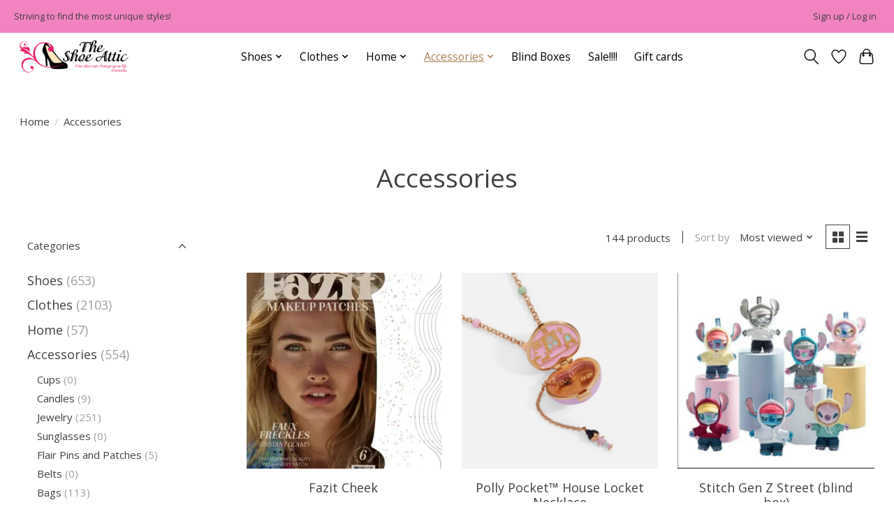

--- FILE ---
content_type: text/html;charset=utf-8
request_url: https://www.shoe-attic.com/accessories/
body_size: 13310
content:
<!DOCTYPE html>
<html lang="us">
  <head>
    <meta charset="utf-8"/>
<!-- [START] 'blocks/head.rain' -->
<!--

  (c) 2008-2026 Lightspeed Netherlands B.V.
  http://www.lightspeedhq.com
  Generated: 27-01-2026 @ 07:30:59

-->
<link rel="canonical" href="https://www.shoe-attic.com/accessories/"/>
<link rel="next" href="https://www.shoe-attic.com/accessories/page2.html"/>
<link rel="alternate" href="https://www.shoe-attic.com/index.rss" type="application/rss+xml" title="New products"/>
<meta name="robots" content="noodp,noydir"/>
<meta property="og:url" content="https://www.shoe-attic.com/accessories/?source=facebook"/>
<meta property="og:site_name" content="The Shoe Attic"/>
<meta property="og:title" content="Accessories"/>
<meta property="og:description" content="One shoe can change your life"/>
<!--[if lt IE 9]>
<script src="https://cdn.shoplightspeed.com/assets/html5shiv.js?2025-02-20"></script>
<![endif]-->
<!-- [END] 'blocks/head.rain' -->
    
    
    <title>Accessories - The Shoe Attic</title>
    <meta name="description" content="One shoe can change your life" />
    <meta name="keywords" content="Accessories" />
    <meta http-equiv="X-UA-Compatible" content="IE=edge">
    <meta name="viewport" content="width=device-width, initial-scale=1">
    <meta name="apple-mobile-web-app-capable" content="yes">
    <meta name="apple-mobile-web-app-status-bar-style" content="black">
    
    <script>document.getElementsByTagName("html")[0].className += " js";</script>

    <link rel="shortcut icon" href="https://cdn.shoplightspeed.com/shops/608704/themes/13296/assets/favicon.png?20260110173624" type="image/x-icon" />
    <link href='//fonts.googleapis.com/css?family=Open%20Sans:400,300,600&display=swap' rel='stylesheet' type='text/css'>
    <link href='//fonts.googleapis.com/css?family=Open%20Sans:400,300,600&display=swap' rel='stylesheet' type='text/css'>
    <link rel="stylesheet" href="https://cdn.shoplightspeed.com/assets/gui-2-0.css?2025-02-20" />
    <link rel="stylesheet" href="https://cdn.shoplightspeed.com/assets/gui-responsive-2-0.css?2025-02-20" />
    <link id="lightspeedframe" rel="stylesheet" href="https://cdn.shoplightspeed.com/shops/608704/themes/13296/assets/style.css?2026011017370420210104183204" />
    <!-- browsers not supporting CSS variables -->
    <script>
      if(!('CSS' in window) || !CSS.supports('color', 'var(--color-var)')) {var cfStyle = document.getElementById('lightspeedframe');if(cfStyle) {var href = cfStyle.getAttribute('href');href = href.replace('style.css', 'style-fallback.css');cfStyle.setAttribute('href', href);}}
    </script>
    <link rel="stylesheet" href="https://cdn.shoplightspeed.com/shops/608704/themes/13296/assets/settings.css?2026011017370420210104183204" />
    <link rel="stylesheet" href="https://cdn.shoplightspeed.com/shops/608704/themes/13296/assets/custom.css?2026011017370420210104183204" />

    <script src="https://cdn.shoplightspeed.com/assets/jquery-3-7-1.js?2025-02-20"></script>
    <script src="https://cdn.shoplightspeed.com/assets/jquery-ui-1-14-1.js?2025-02-20"></script>

  </head>
  <body>
    
          <header class="main-header main-header--mobile js-main-header position-relative">
  <div class="main-header__top-section">
    <div class="main-header__nav-grid justify-between@md container max-width-lg text-xs padding-y-xxs">
      <div>Striving to find the most unique styles! </div>
      <ul class="main-header__list flex-grow flex-basis-0 justify-end@md display@md">        
                
                        <li class="main-header__item"><a href="https://www.shoe-attic.com/account/" class="main-header__link" title="My account">Sign up / Log in</a></li>
      </ul>
    </div>
  </div>
  <div class="main-header__mobile-content container max-width-lg">
          <a href="https://www.shoe-attic.com/" class="main-header__logo" title="The Shoe Attic">
        <img src="https://cdn.shoplightspeed.com/shops/608704/themes/13296/v/1135699/assets/logo.png?20260106022417" alt="The Shoe Attic">
              </a>
        
    <div class="flex items-center">
            <a href="https://www.shoe-attic.com/account/wishlist/" class="main-header__mobile-btn js-tab-focus">
        <svg class="icon" viewBox="0 0 24 25" fill="none"><title>Go to wishlist</title><path d="M11.3785 4.50387L12 5.42378L12.6215 4.50387C13.6598 2.96698 15.4376 1.94995 17.4545 1.94995C20.65 1.94995 23.232 4.49701 23.25 7.6084C23.2496 8.53335 22.927 9.71432 22.3056 11.056C21.689 12.3875 20.8022 13.8258 19.7333 15.249C17.6019 18.0872 14.7978 20.798 12.0932 22.4477L12 22.488L11.9068 22.4477C9.20215 20.798 6.3981 18.0872 4.26667 15.249C3.1978 13.8258 2.31101 12.3875 1.69437 11.056C1.07303 9.71436 0.750466 8.53342 0.75 7.60848C0.767924 4.49706 3.34993 1.94995 6.54545 1.94995C8.56242 1.94995 10.3402 2.96698 11.3785 4.50387Z" stroke="currentColor" stroke-width="1.5" fill="none"/></svg>
        <span class="sr-only">Wish List</span>
      </a>
            <button class="reset main-header__mobile-btn js-tab-focus" aria-controls="cartDrawer">
        <svg class="icon" viewBox="0 0 24 25" fill="none"><title>Toggle cart</title><path d="M2.90171 9.65153C3.0797 8.00106 4.47293 6.75 6.13297 6.75H17.867C19.527 6.75 20.9203 8.00105 21.0982 9.65153L22.1767 19.6515C22.3839 21.5732 20.8783 23.25 18.9454 23.25H5.05454C3.1217 23.25 1.61603 21.5732 1.82328 19.6515L2.90171 9.65153Z" stroke="currentColor" stroke-width="1.5" fill="none"/>
        <path d="M7.19995 9.6001V5.7001C7.19995 2.88345 9.4833 0.600098 12.3 0.600098C15.1166 0.600098 17.4 2.88345 17.4 5.7001V9.6001" stroke="currentColor" stroke-width="1.5" fill="none"/>
        <circle cx="7.19996" cy="10.2001" r="1.8" fill="currentColor"/>
        <ellipse cx="17.4" cy="10.2001" rx="1.8" ry="1.8" fill="currentColor"/></svg>
        <span class="sr-only">Cart</span>
              </button>

      <button class="reset anim-menu-btn js-anim-menu-btn main-header__nav-control js-tab-focus" aria-label="Toggle menu">
        <i class="anim-menu-btn__icon anim-menu-btn__icon--close" aria-hidden="true"></i>
      </button>
    </div>
  </div>

  <div class="main-header__nav" role="navigation">
    <div class="main-header__nav-grid justify-between@md container max-width-lg">
      <div class="main-header__nav-logo-wrapper flex-shrink-0">
        
                  <a href="https://www.shoe-attic.com/" class="main-header__logo" title="The Shoe Attic">
            <img src="https://cdn.shoplightspeed.com/shops/608704/themes/13296/v/1135699/assets/logo.png?20260106022417" alt="The Shoe Attic">
                      </a>
              </div>
      
      <form action="https://www.shoe-attic.com/search/" method="get" role="search" class="padding-y-md hide@md">
        <label class="sr-only" for="searchInputMobile">Search</label>
        <input class="header-v3__nav-form-control form-control width-100%" value="" autocomplete="off" type="search" name="q" id="searchInputMobile" placeholder="Search...">
      </form>

      <ul class="main-header__list flex-grow flex-basis-0 flex-wrap justify-center@md">
        
        
                <li class="main-header__item js-main-nav__item">
          <a class="main-header__link js-main-nav__control" href="https://www.shoe-attic.com/shoes/">
            <span>Shoes</span>            <svg class="main-header__dropdown-icon icon" viewBox="0 0 16 16"><polygon fill="currentColor" points="8,11.4 2.6,6 4,4.6 8,8.6 12,4.6 13.4,6 "></polygon></svg>                        <i class="main-header__arrow-icon" aria-hidden="true">
              <svg class="icon" viewBox="0 0 16 16">
                <g class="icon__group" fill="none" stroke="currentColor" stroke-linecap="square" stroke-miterlimit="10" stroke-width="2">
                  <path d="M2 2l12 12" />
                  <path d="M14 2L2 14" />
                </g>
              </svg>
            </i>
                        
          </a>
                    <ul class="main-header__dropdown">
            <li class="main-header__dropdown-item"><a href="https://www.shoe-attic.com/shoes/" class="main-header__dropdown-link hide@md">All Shoes</a></li>
                        <li class="main-header__dropdown-item">
              <a class="main-header__dropdown-link" href="https://www.shoe-attic.com/shoes/boot/">
                Boot
                                              </a>

                          </li>
                        <li class="main-header__dropdown-item">
              <a class="main-header__dropdown-link" href="https://www.shoe-attic.com/shoes/clog/">
                Clog
                                              </a>

                          </li>
                        <li class="main-header__dropdown-item">
              <a class="main-header__dropdown-link" href="https://www.shoe-attic.com/shoes/flat/">
                Flat
                                              </a>

                          </li>
                        <li class="main-header__dropdown-item">
              <a class="main-header__dropdown-link" href="https://www.shoe-attic.com/shoes/heel/">
                Heel
                                              </a>

                          </li>
                        <li class="main-header__dropdown-item">
              <a class="main-header__dropdown-link" href="https://www.shoe-attic.com/shoes/sandal/">
                Sandal
                                              </a>

                          </li>
                        <li class="main-header__dropdown-item">
              <a class="main-header__dropdown-link" href="https://www.shoe-attic.com/shoes/wedge/">
                Wedge
                                              </a>

                          </li>
                        <li class="main-header__dropdown-item">
              <a class="main-header__dropdown-link" href="https://www.shoe-attic.com/shoes/sneaker/">
                Sneaker
                                              </a>

                          </li>
                        <li class="main-header__dropdown-item">
              <a class="main-header__dropdown-link" href="https://www.shoe-attic.com/shoes/loafers-oxfords/">
                Loafers/Oxfords
                                              </a>

                          </li>
                        <li class="main-header__dropdown-item">
              <a class="main-header__dropdown-link" href="https://www.shoe-attic.com/shoes/mules/">
                Mules
                                              </a>

                          </li>
                        <li class="main-header__dropdown-item">
              <a class="main-header__dropdown-link" href="https://www.shoe-attic.com/shoes/slippers/">
                Slippers
                                              </a>

                          </li>
                      </ul>
                  </li>
                <li class="main-header__item js-main-nav__item">
          <a class="main-header__link js-main-nav__control" href="https://www.shoe-attic.com/clothes/">
            <span>Clothes</span>            <svg class="main-header__dropdown-icon icon" viewBox="0 0 16 16"><polygon fill="currentColor" points="8,11.4 2.6,6 4,4.6 8,8.6 12,4.6 13.4,6 "></polygon></svg>                        <i class="main-header__arrow-icon" aria-hidden="true">
              <svg class="icon" viewBox="0 0 16 16">
                <g class="icon__group" fill="none" stroke="currentColor" stroke-linecap="square" stroke-miterlimit="10" stroke-width="2">
                  <path d="M2 2l12 12" />
                  <path d="M14 2L2 14" />
                </g>
              </svg>
            </i>
                        
          </a>
                    <ul class="main-header__dropdown">
            <li class="main-header__dropdown-item"><a href="https://www.shoe-attic.com/clothes/" class="main-header__dropdown-link hide@md">All Clothes</a></li>
                        <li class="main-header__dropdown-item js-main-nav__item position-relative">
              <a class="main-header__dropdown-link js-main-nav__control flex justify-between " href="https://www.shoe-attic.com/clothes/dresses/">
                Dresses
                <svg class="dropdown__desktop-icon icon" aria-hidden="true" viewBox="0 0 12 12"><polyline stroke-width="1" stroke="currentColor" fill="none" stroke-linecap="round" stroke-linejoin="round" points="3.5 0.5 9.5 6 3.5 11.5"></polyline></svg>                                <i class="main-header__arrow-icon" aria-hidden="true">
                  <svg class="icon" viewBox="0 0 16 16">
                    <g class="icon__group" fill="none" stroke="currentColor" stroke-linecap="square" stroke-miterlimit="10" stroke-width="2">
                      <path d="M2 2l12 12" />
                      <path d="M14 2L2 14" />
                    </g>
                  </svg>
                </i>
                              </a>

                            <ul class="main-header__dropdown">
                <li><a href="https://www.shoe-attic.com/clothes/dresses/" class="main-header__dropdown-link hide@md">All Dresses</a></li>
                                <li><a class="main-header__dropdown-link" href="https://www.shoe-attic.com/clothes/dresses/mini/">Mini</a></li>
                                <li><a class="main-header__dropdown-link" href="https://www.shoe-attic.com/clothes/dresses/midi/">Midi</a></li>
                                <li><a class="main-header__dropdown-link" href="https://www.shoe-attic.com/clothes/dresses/maxi/">Maxi</a></li>
                              </ul>
                          </li>
                        <li class="main-header__dropdown-item js-main-nav__item position-relative">
              <a class="main-header__dropdown-link js-main-nav__control flex justify-between " href="https://www.shoe-attic.com/clothes/tops/">
                Tops
                <svg class="dropdown__desktop-icon icon" aria-hidden="true" viewBox="0 0 12 12"><polyline stroke-width="1" stroke="currentColor" fill="none" stroke-linecap="round" stroke-linejoin="round" points="3.5 0.5 9.5 6 3.5 11.5"></polyline></svg>                                <i class="main-header__arrow-icon" aria-hidden="true">
                  <svg class="icon" viewBox="0 0 16 16">
                    <g class="icon__group" fill="none" stroke="currentColor" stroke-linecap="square" stroke-miterlimit="10" stroke-width="2">
                      <path d="M2 2l12 12" />
                      <path d="M14 2L2 14" />
                    </g>
                  </svg>
                </i>
                              </a>

                            <ul class="main-header__dropdown">
                <li><a href="https://www.shoe-attic.com/clothes/tops/" class="main-header__dropdown-link hide@md">All Tops</a></li>
                                <li><a class="main-header__dropdown-link" href="https://www.shoe-attic.com/clothes/tops/tanks/">Tanks</a></li>
                                <li><a class="main-header__dropdown-link" href="https://www.shoe-attic.com/clothes/tops/sweaters/">Sweaters</a></li>
                                <li><a class="main-header__dropdown-link" href="https://www.shoe-attic.com/clothes/tops/t-shirts/">T-Shirts</a></li>
                                <li><a class="main-header__dropdown-link" href="https://www.shoe-attic.com/clothes/tops/blouses/">Blouses</a></li>
                                <li><a class="main-header__dropdown-link" href="https://www.shoe-attic.com/clothes/tops/sweatshirts/">Sweatshirts</a></li>
                                <li><a class="main-header__dropdown-link" href="https://www.shoe-attic.com/clothes/tops/bodysuits/">Bodysuits</a></li>
                              </ul>
                          </li>
                        <li class="main-header__dropdown-item js-main-nav__item position-relative">
              <a class="main-header__dropdown-link js-main-nav__control flex justify-between " href="https://www.shoe-attic.com/clothes/outerwear/">
                Outerwear
                <svg class="dropdown__desktop-icon icon" aria-hidden="true" viewBox="0 0 12 12"><polyline stroke-width="1" stroke="currentColor" fill="none" stroke-linecap="round" stroke-linejoin="round" points="3.5 0.5 9.5 6 3.5 11.5"></polyline></svg>                                <i class="main-header__arrow-icon" aria-hidden="true">
                  <svg class="icon" viewBox="0 0 16 16">
                    <g class="icon__group" fill="none" stroke="currentColor" stroke-linecap="square" stroke-miterlimit="10" stroke-width="2">
                      <path d="M2 2l12 12" />
                      <path d="M14 2L2 14" />
                    </g>
                  </svg>
                </i>
                              </a>

                            <ul class="main-header__dropdown">
                <li><a href="https://www.shoe-attic.com/clothes/outerwear/" class="main-header__dropdown-link hide@md">All Outerwear</a></li>
                                <li><a class="main-header__dropdown-link" href="https://www.shoe-attic.com/clothes/outerwear/coats/">Coats</a></li>
                                <li><a class="main-header__dropdown-link" href="https://www.shoe-attic.com/clothes/outerwear/jackets/">Jackets</a></li>
                              </ul>
                          </li>
                        <li class="main-header__dropdown-item">
              <a class="main-header__dropdown-link" href="https://www.shoe-attic.com/clothes/jumpsuit/">
                Jumpsuit
                                              </a>

                          </li>
                        <li class="main-header__dropdown-item js-main-nav__item position-relative">
              <a class="main-header__dropdown-link js-main-nav__control flex justify-between " href="https://www.shoe-attic.com/clothes/bottoms/">
                Bottoms
                <svg class="dropdown__desktop-icon icon" aria-hidden="true" viewBox="0 0 12 12"><polyline stroke-width="1" stroke="currentColor" fill="none" stroke-linecap="round" stroke-linejoin="round" points="3.5 0.5 9.5 6 3.5 11.5"></polyline></svg>                                <i class="main-header__arrow-icon" aria-hidden="true">
                  <svg class="icon" viewBox="0 0 16 16">
                    <g class="icon__group" fill="none" stroke="currentColor" stroke-linecap="square" stroke-miterlimit="10" stroke-width="2">
                      <path d="M2 2l12 12" />
                      <path d="M14 2L2 14" />
                    </g>
                  </svg>
                </i>
                              </a>

                            <ul class="main-header__dropdown">
                <li><a href="https://www.shoe-attic.com/clothes/bottoms/" class="main-header__dropdown-link hide@md">All Bottoms</a></li>
                                <li><a class="main-header__dropdown-link" href="https://www.shoe-attic.com/clothes/bottoms/skirts/">Skirts</a></li>
                                <li><a class="main-header__dropdown-link" href="https://www.shoe-attic.com/clothes/bottoms/jeans/">Jeans</a></li>
                                <li><a class="main-header__dropdown-link" href="https://www.shoe-attic.com/clothes/bottoms/pants/">Pants</a></li>
                                <li><a class="main-header__dropdown-link" href="https://www.shoe-attic.com/clothes/bottoms/shorts/">Shorts</a></li>
                                <li><a class="main-header__dropdown-link" href="https://www.shoe-attic.com/clothes/bottoms/leggings/">Leggings</a></li>
                              </ul>
                          </li>
                      </ul>
                  </li>
                <li class="main-header__item js-main-nav__item">
          <a class="main-header__link js-main-nav__control" href="https://www.shoe-attic.com/home/">
            <span>Home</span>            <svg class="main-header__dropdown-icon icon" viewBox="0 0 16 16"><polygon fill="currentColor" points="8,11.4 2.6,6 4,4.6 8,8.6 12,4.6 13.4,6 "></polygon></svg>                        <i class="main-header__arrow-icon" aria-hidden="true">
              <svg class="icon" viewBox="0 0 16 16">
                <g class="icon__group" fill="none" stroke="currentColor" stroke-linecap="square" stroke-miterlimit="10" stroke-width="2">
                  <path d="M2 2l12 12" />
                  <path d="M14 2L2 14" />
                </g>
              </svg>
            </i>
                        
          </a>
                    <ul class="main-header__dropdown">
            <li class="main-header__dropdown-item"><a href="https://www.shoe-attic.com/home/" class="main-header__dropdown-link hide@md">All Home</a></li>
                        <li class="main-header__dropdown-item js-main-nav__item position-relative">
              <a class="main-header__dropdown-link js-main-nav__control flex justify-between " href="https://www.shoe-attic.com/home/paper/">
                Paper
                <svg class="dropdown__desktop-icon icon" aria-hidden="true" viewBox="0 0 12 12"><polyline stroke-width="1" stroke="currentColor" fill="none" stroke-linecap="round" stroke-linejoin="round" points="3.5 0.5 9.5 6 3.5 11.5"></polyline></svg>                                <i class="main-header__arrow-icon" aria-hidden="true">
                  <svg class="icon" viewBox="0 0 16 16">
                    <g class="icon__group" fill="none" stroke="currentColor" stroke-linecap="square" stroke-miterlimit="10" stroke-width="2">
                      <path d="M2 2l12 12" />
                      <path d="M14 2L2 14" />
                    </g>
                  </svg>
                </i>
                              </a>

                            <ul class="main-header__dropdown">
                <li><a href="https://www.shoe-attic.com/home/paper/" class="main-header__dropdown-link hide@md">All Paper</a></li>
                                <li><a class="main-header__dropdown-link" href="https://www.shoe-attic.com/home/paper/stickers/">Stickers</a></li>
                                <li><a class="main-header__dropdown-link" href="https://www.shoe-attic.com/home/paper/note-cards/">Note Cards</a></li>
                                <li><a class="main-header__dropdown-link" href="https://www.shoe-attic.com/home/paper/pens/">Pens</a></li>
                              </ul>
                          </li>
                      </ul>
                  </li>
                <li class="main-header__item js-main-nav__item">
          <a class="main-header__link js-main-nav__control" href="https://www.shoe-attic.com/accessories/" aria-current="page">
            <span>Accessories</span>            <svg class="main-header__dropdown-icon icon" viewBox="0 0 16 16"><polygon fill="currentColor" points="8,11.4 2.6,6 4,4.6 8,8.6 12,4.6 13.4,6 "></polygon></svg>                        <i class="main-header__arrow-icon" aria-hidden="true">
              <svg class="icon" viewBox="0 0 16 16">
                <g class="icon__group" fill="none" stroke="currentColor" stroke-linecap="square" stroke-miterlimit="10" stroke-width="2">
                  <path d="M2 2l12 12" />
                  <path d="M14 2L2 14" />
                </g>
              </svg>
            </i>
                        
          </a>
                    <ul class="main-header__dropdown">
            <li class="main-header__dropdown-item"><a href="https://www.shoe-attic.com/accessories/" class="main-header__dropdown-link hide@md" aria-current="page">All Accessories</a></li>
                        <li class="main-header__dropdown-item">
              <a class="main-header__dropdown-link" href="https://www.shoe-attic.com/accessories/cups/">
                Cups
                                              </a>

                          </li>
                        <li class="main-header__dropdown-item">
              <a class="main-header__dropdown-link" href="https://www.shoe-attic.com/accessories/candles/">
                Candles
                                              </a>

                          </li>
                        <li class="main-header__dropdown-item js-main-nav__item position-relative">
              <a class="main-header__dropdown-link js-main-nav__control flex justify-between " href="https://www.shoe-attic.com/accessories/jewelry/">
                Jewelry
                <svg class="dropdown__desktop-icon icon" aria-hidden="true" viewBox="0 0 12 12"><polyline stroke-width="1" stroke="currentColor" fill="none" stroke-linecap="round" stroke-linejoin="round" points="3.5 0.5 9.5 6 3.5 11.5"></polyline></svg>                                <i class="main-header__arrow-icon" aria-hidden="true">
                  <svg class="icon" viewBox="0 0 16 16">
                    <g class="icon__group" fill="none" stroke="currentColor" stroke-linecap="square" stroke-miterlimit="10" stroke-width="2">
                      <path d="M2 2l12 12" />
                      <path d="M14 2L2 14" />
                    </g>
                  </svg>
                </i>
                              </a>

                            <ul class="main-header__dropdown">
                <li><a href="https://www.shoe-attic.com/accessories/jewelry/" class="main-header__dropdown-link hide@md">All Jewelry</a></li>
                                <li><a class="main-header__dropdown-link" href="https://www.shoe-attic.com/accessories/jewelry/bracelets/">Bracelets</a></li>
                                <li><a class="main-header__dropdown-link" href="https://www.shoe-attic.com/accessories/jewelry/earrings/">Earrings</a></li>
                                <li><a class="main-header__dropdown-link" href="https://www.shoe-attic.com/accessories/jewelry/necklaces/">Necklaces</a></li>
                                <li><a class="main-header__dropdown-link" href="https://www.shoe-attic.com/accessories/jewelry/rings/">Rings</a></li>
                              </ul>
                          </li>
                        <li class="main-header__dropdown-item">
              <a class="main-header__dropdown-link" href="https://www.shoe-attic.com/accessories/sunglasses/">
                Sunglasses
                                              </a>

                          </li>
                        <li class="main-header__dropdown-item">
              <a class="main-header__dropdown-link" href="https://www.shoe-attic.com/accessories/flair-pins-and-patches/">
                Flair Pins and Patches
                                              </a>

                          </li>
                        <li class="main-header__dropdown-item">
              <a class="main-header__dropdown-link" href="https://www.shoe-attic.com/accessories/belts/">
                Belts
                                              </a>

                          </li>
                        <li class="main-header__dropdown-item">
              <a class="main-header__dropdown-link" href="https://www.shoe-attic.com/accessories/bags/">
                Bags
                                              </a>

                          </li>
                        <li class="main-header__dropdown-item">
              <a class="main-header__dropdown-link" href="https://www.shoe-attic.com/accessories/shoe-care/">
                Shoe Care
                                              </a>

                          </li>
                        <li class="main-header__dropdown-item">
              <a class="main-header__dropdown-link" href="https://www.shoe-attic.com/accessories/socks-and-tights/">
                Socks and Tights
                                              </a>

                          </li>
                        <li class="main-header__dropdown-item js-main-nav__item position-relative">
              <a class="main-header__dropdown-link js-main-nav__control flex justify-between " href="https://www.shoe-attic.com/accessories/hair/">
                Hair
                <svg class="dropdown__desktop-icon icon" aria-hidden="true" viewBox="0 0 12 12"><polyline stroke-width="1" stroke="currentColor" fill="none" stroke-linecap="round" stroke-linejoin="round" points="3.5 0.5 9.5 6 3.5 11.5"></polyline></svg>                                <i class="main-header__arrow-icon" aria-hidden="true">
                  <svg class="icon" viewBox="0 0 16 16">
                    <g class="icon__group" fill="none" stroke="currentColor" stroke-linecap="square" stroke-miterlimit="10" stroke-width="2">
                      <path d="M2 2l12 12" />
                      <path d="M14 2L2 14" />
                    </g>
                  </svg>
                </i>
                              </a>

                            <ul class="main-header__dropdown">
                <li><a href="https://www.shoe-attic.com/accessories/hair/" class="main-header__dropdown-link hide@md">All Hair</a></li>
                                <li><a class="main-header__dropdown-link" href="https://www.shoe-attic.com/accessories/hair/hats/">Hats</a></li>
                              </ul>
                          </li>
                      </ul>
                  </li>
                <li class="main-header__item">
          <a class="main-header__link" href="https://www.shoe-attic.com/blind-boxes/">
            Blind Boxes                                    
          </a>
                  </li>
                <li class="main-header__item">
          <a class="main-header__link" href="https://www.shoe-attic.com/sale/">
            Sale!!!!                                     
          </a>
                  </li>
        
                <li class="main-header__item">
            <a class="main-header__link" href="https://www.shoe-attic.com/giftcard/" >Gift cards</a>
        </li>
        
        
        
                
        <li class="main-header__item hide@md">
          <ul class="main-header__list main-header__list--mobile-items">        
            
                                    <li class="main-header__item"><a href="https://www.shoe-attic.com/account/" class="main-header__link" title="My account">Sign up / Log in</a></li>
          </ul>
        </li>
        
      </ul>

      <ul class="main-header__list flex-shrink-0 justify-end@md display@md">
        <li class="main-header__item">
          
          <button class="reset switch-icon main-header__link main-header__link--icon js-toggle-search js-switch-icon js-tab-focus" aria-label="Toggle icon">
            <svg class="icon switch-icon__icon--a" viewBox="0 0 24 25"><title>Toggle search</title><path fill-rule="evenodd" clip-rule="evenodd" d="M17.6032 9.55171C17.6032 13.6671 14.267 17.0033 10.1516 17.0033C6.03621 17.0033 2.70001 13.6671 2.70001 9.55171C2.70001 5.4363 6.03621 2.1001 10.1516 2.1001C14.267 2.1001 17.6032 5.4363 17.6032 9.55171ZM15.2499 16.9106C13.8031 17.9148 12.0461 18.5033 10.1516 18.5033C5.20779 18.5033 1.20001 14.4955 1.20001 9.55171C1.20001 4.60787 5.20779 0.600098 10.1516 0.600098C15.0955 0.600098 19.1032 4.60787 19.1032 9.55171C19.1032 12.0591 18.0724 14.3257 16.4113 15.9507L23.2916 22.8311C23.5845 23.1239 23.5845 23.5988 23.2916 23.8917C22.9987 24.1846 22.5239 24.1846 22.231 23.8917L15.2499 16.9106Z" fill="currentColor"/></svg>

            <svg class="icon switch-icon__icon--b" viewBox="0 0 32 32"><title>Toggle search</title><g fill="none" stroke="currentColor" stroke-miterlimit="10" stroke-linecap="round" stroke-linejoin="round" stroke-width="2"><line x1="27" y1="5" x2="5" y2="27"></line><line x1="27" y1="27" x2="5" y2="5"></line></g></svg>
          </button>

        </li>
                <li class="main-header__item">
          <a href="https://www.shoe-attic.com/account/wishlist/" class="main-header__link main-header__link--icon">
            <svg class="icon" viewBox="0 0 24 25" fill="none"><title>Go to wishlist</title><path d="M11.3785 4.50387L12 5.42378L12.6215 4.50387C13.6598 2.96698 15.4376 1.94995 17.4545 1.94995C20.65 1.94995 23.232 4.49701 23.25 7.6084C23.2496 8.53335 22.927 9.71432 22.3056 11.056C21.689 12.3875 20.8022 13.8258 19.7333 15.249C17.6019 18.0872 14.7978 20.798 12.0932 22.4477L12 22.488L11.9068 22.4477C9.20215 20.798 6.3981 18.0872 4.26667 15.249C3.1978 13.8258 2.31101 12.3875 1.69437 11.056C1.07303 9.71436 0.750466 8.53342 0.75 7.60848C0.767924 4.49706 3.34993 1.94995 6.54545 1.94995C8.56242 1.94995 10.3402 2.96698 11.3785 4.50387Z" stroke="currentColor" stroke-width="1.5" fill="none"/></svg>
            <span class="sr-only">Wish List</span>
          </a>
        </li>
                <li class="main-header__item">
          <a href="#0" class="main-header__link main-header__link--icon" aria-controls="cartDrawer">
            <svg class="icon" viewBox="0 0 24 25" fill="none"><title>Toggle cart</title><path d="M2.90171 9.65153C3.0797 8.00106 4.47293 6.75 6.13297 6.75H17.867C19.527 6.75 20.9203 8.00105 21.0982 9.65153L22.1767 19.6515C22.3839 21.5732 20.8783 23.25 18.9454 23.25H5.05454C3.1217 23.25 1.61603 21.5732 1.82328 19.6515L2.90171 9.65153Z" stroke="currentColor" stroke-width="1.5" fill="none"/>
            <path d="M7.19995 9.6001V5.7001C7.19995 2.88345 9.4833 0.600098 12.3 0.600098C15.1166 0.600098 17.4 2.88345 17.4 5.7001V9.6001" stroke="currentColor" stroke-width="1.5" fill="none"/>
            <circle cx="7.19996" cy="10.2001" r="1.8" fill="currentColor"/>
            <ellipse cx="17.4" cy="10.2001" rx="1.8" ry="1.8" fill="currentColor"/></svg>
            <span class="sr-only">Cart</span>
                      </a>
        </li>
      </ul>
      
    	<div class="main-header__search-form bg">
        <form action="https://www.shoe-attic.com/search/" method="get" role="search" class="container max-width-lg">
          <label class="sr-only" for="searchInput">Search</label>
          <input class="header-v3__nav-form-control form-control width-100%" value="" autocomplete="off" type="search" name="q" id="searchInput" placeholder="Search...">
        </form>
      </div>
      
    </div>
  </div>
</header>

<div class="drawer dr-cart js-drawer" id="cartDrawer">
  <div class="drawer__content bg shadow-md flex flex-column" role="alertdialog" aria-labelledby="drawer-cart-title">
    <header class="flex items-center justify-between flex-shrink-0 padding-x-md padding-y-md">
      <h1 id="drawer-cart-title" class="text-base text-truncate">Shopping cart</h1>

      <button class="reset drawer__close-btn js-drawer__close js-tab-focus">
        <svg class="icon icon--xs" viewBox="0 0 16 16"><title>Close cart panel</title><g stroke-width="2" stroke="currentColor" fill="none" stroke-linecap="round" stroke-linejoin="round" stroke-miterlimit="10"><line x1="13.5" y1="2.5" x2="2.5" y2="13.5"></line><line x1="2.5" y1="2.5" x2="13.5" y2="13.5"></line></g></svg>
      </button>
    </header>

    <div class="drawer__body padding-x-md padding-bottom-sm js-drawer__body">
            <p class="margin-y-xxxl color-contrast-medium text-sm text-center">Your cart is currently empty</p>
          </div>

    <footer class="padding-x-md padding-y-md flex-shrink-0">
      <p class="text-sm text-center color-contrast-medium margin-bottom-sm">Safely pay with:</p>
      <p class="text-sm flex flex-wrap gap-xs text-xs@md justify-center">
                  <a href="https://www.shoe-attic.com/service/payment-methods/" title="Credit Card">
            <img src="https://cdn.shoplightspeed.com/assets/icon-payment-creditcard.png?2025-02-20" alt="Credit Card" height="16" />
          </a>
                  <a href="https://www.shoe-attic.com/service/payment-methods/" title="MasterCard">
            <img src="https://cdn.shoplightspeed.com/assets/icon-payment-mastercard.png?2025-02-20" alt="MasterCard" height="16" />
          </a>
                  <a href="https://www.shoe-attic.com/service/payment-methods/" title="Visa">
            <img src="https://cdn.shoplightspeed.com/assets/icon-payment-visa.png?2025-02-20" alt="Visa" height="16" />
          </a>
                  <a href="https://www.shoe-attic.com/service/payment-methods/" title="American Express">
            <img src="https://cdn.shoplightspeed.com/assets/icon-payment-americanexpress.png?2025-02-20" alt="American Express" height="16" />
          </a>
                  <a href="https://www.shoe-attic.com/service/payment-methods/" title="PayPal">
            <img src="https://cdn.shoplightspeed.com/assets/icon-payment-paypalcp.png?2025-02-20" alt="PayPal" height="16" />
          </a>
                  <a href="https://www.shoe-attic.com/service/payment-methods/" title="PayPal Pay Later">
            <img src="https://cdn.shoplightspeed.com/assets/icon-payment-paypallater.png?2025-02-20" alt="PayPal Pay Later" height="16" />
          </a>
                  <a href="https://www.shoe-attic.com/service/payment-methods/" title="Venmo">
            <img src="https://cdn.shoplightspeed.com/assets/icon-payment-venmo.png?2025-02-20" alt="Venmo" height="16" />
          </a>
              </p>
    </footer>
  </div>
</div>            <section class="collection-page__intro container max-width-lg">
  <div class="padding-y-lg">
    <nav class="breadcrumbs text-sm" aria-label="Breadcrumbs">
  <ol class="flex flex-wrap gap-xxs">
    <li class="breadcrumbs__item">
    	<a href="https://www.shoe-attic.com/" class="color-inherit text-underline-hover">Home</a>
      <span class="color-contrast-low margin-left-xxs" aria-hidden="true">/</span>
    </li>
        <li class="breadcrumbs__item" aria-current="page">
            Accessories
          </li>
      </ol>
</nav>  </div>
  
  <h1 class="text-center">Accessories</h1>

  </section>

<section class="collection-page__content padding-y-lg">
  <div class="container max-width-lg">
    <div class="margin-bottom-md hide@md no-js:is-hidden">
      <button class="btn btn--subtle width-100%" aria-controls="filter-panel">Show filters</button>
    </div>
  
    <div class="flex@md">
      <aside class="sidebar sidebar--collection-filters sidebar--colection-filters sidebar--static@md js-sidebar" data-static-class="sidebar--sticky-on-desktop" id="filter-panel" aria-labelledby="filter-panel-title">
        <div class="sidebar__panel">
          <header class="sidebar__header z-index-2">
            <h1 class="text-md text-truncate" id="filter-panel-title">Filters</h1>
      
            <button class="reset sidebar__close-btn js-sidebar__close-btn js-tab-focus">
              <svg class="icon" viewBox="0 0 16 16"><title>Close panel</title><g stroke-width="1" stroke="currentColor" fill="none" stroke-linecap="round" stroke-linejoin="round" stroke-miterlimit="10"><line x1="13.5" y1="2.5" x2="2.5" y2="13.5"></line><line x1="2.5" y1="2.5" x2="13.5" y2="13.5"></line></g></svg>
            </button>
          </header>
      		
          <form action="https://www.shoe-attic.com/accessories/" method="get" class="position-relative z-index-1">
            <input type="hidden" name="mode" value="grid" id="filter_form_mode" />
            <input type="hidden" name="limit" value="12" id="filter_form_limit" />
            <input type="hidden" name="sort" value="popular" id="filter_form_sort" />

            <ul class="accordion js-accordion">
                            <li class="accordion__item accordion__item--is-open js-accordion__item">
                <button class="reset accordion__header padding-y-sm padding-x-md padding-x-xs@md js-tab-focus" type="button">
                  <div>
                    <div class="text-sm@md">Categories</div>
                  </div>

                  <svg class="icon accordion__icon-arrow no-js:is-hidden" viewBox="0 0 16 16" aria-hidden="true">
                    <g class="icon__group" fill="none" stroke="currentColor" stroke-linecap="square" stroke-miterlimit="10">
                      <path d="M2 2l12 12" />
                      <path d="M14 2L2 14" />
                    </g>
                  </svg>
                </button>
            
                <div class="accordion__panel js-accordion__panel">
                  <div class="padding-top-xxxs padding-x-md padding-bottom-md padding-x-xs@md">
                    <ul class="filter__categories flex flex-column gap-xxs">
                                            <li class="filter-categories__item">
                        <a href="https://www.shoe-attic.com/shoes/" class="color-inherit text-underline-hover">Shoes</a>
                                                <span class="filter-categories__count color-contrast-medium" aria-label="Contains  products">(653)</span>
                        
                                              </li>
                                            <li class="filter-categories__item">
                        <a href="https://www.shoe-attic.com/clothes/" class="color-inherit text-underline-hover">Clothes</a>
                                                <span class="filter-categories__count color-contrast-medium" aria-label="Contains  products">(2103)</span>
                        
                                              </li>
                                            <li class="filter-categories__item">
                        <a href="https://www.shoe-attic.com/home/" class="color-inherit text-underline-hover">Home</a>
                                                <span class="filter-categories__count color-contrast-medium" aria-label="Contains  products">(57)</span>
                        
                                              </li>
                                            <li class="filter-categories__item">
                        <a href="https://www.shoe-attic.com/accessories/" class="color-inherit text-underline-hover" aria-current="page">Accessories</a>
                                                <span class="filter-categories__count color-contrast-medium" aria-label="Contains  products">(554)</span>
                        
                                                  <ul class="filter-categories__subcat text-sm padding-top-xs padding-bottom-xs padding-left-sm">
                                                          <li class="filter-categories__item">
                                <a href="https://www.shoe-attic.com/accessories/cups/" class="color-inherit text-underline-hover">Cups</a>
                                                                <span class="filter-categories__count color-contrast-medium" aria-label="Contains  products">(0)</span>
                                
                                                              </li>
                                                          <li class="filter-categories__item">
                                <a href="https://www.shoe-attic.com/accessories/candles/" class="color-inherit text-underline-hover">Candles</a>
                                                                <span class="filter-categories__count color-contrast-medium" aria-label="Contains  products">(9)</span>
                                
                                                              </li>
                                                          <li class="filter-categories__item">
                                <a href="https://www.shoe-attic.com/accessories/jewelry/" class="color-inherit text-underline-hover">Jewelry</a>
                                                                <span class="filter-categories__count color-contrast-medium" aria-label="Contains  products">(251)</span>
                                
                                                              </li>
                                                          <li class="filter-categories__item">
                                <a href="https://www.shoe-attic.com/accessories/sunglasses/" class="color-inherit text-underline-hover">Sunglasses</a>
                                                                <span class="filter-categories__count color-contrast-medium" aria-label="Contains  products">(0)</span>
                                
                                                              </li>
                                                          <li class="filter-categories__item">
                                <a href="https://www.shoe-attic.com/accessories/flair-pins-and-patches/" class="color-inherit text-underline-hover">Flair Pins and Patches</a>
                                                                <span class="filter-categories__count color-contrast-medium" aria-label="Contains  products">(5)</span>
                                
                                                              </li>
                                                          <li class="filter-categories__item">
                                <a href="https://www.shoe-attic.com/accessories/belts/" class="color-inherit text-underline-hover">Belts</a>
                                                                <span class="filter-categories__count color-contrast-medium" aria-label="Contains  products">(0)</span>
                                
                                                              </li>
                                                          <li class="filter-categories__item">
                                <a href="https://www.shoe-attic.com/accessories/bags/" class="color-inherit text-underline-hover">Bags</a>
                                                                <span class="filter-categories__count color-contrast-medium" aria-label="Contains  products">(113)</span>
                                
                                                              </li>
                                                          <li class="filter-categories__item">
                                <a href="https://www.shoe-attic.com/accessories/shoe-care/" class="color-inherit text-underline-hover">Shoe Care</a>
                                                                <span class="filter-categories__count color-contrast-medium" aria-label="Contains  products">(0)</span>
                                
                                                              </li>
                                                          <li class="filter-categories__item">
                                <a href="https://www.shoe-attic.com/accessories/socks-and-tights/" class="color-inherit text-underline-hover">Socks and Tights</a>
                                                                <span class="filter-categories__count color-contrast-medium" aria-label="Contains  products">(78)</span>
                                
                                                              </li>
                                                          <li class="filter-categories__item">
                                <a href="https://www.shoe-attic.com/accessories/hair/" class="color-inherit text-underline-hover">Hair</a>
                                                                <span class="filter-categories__count color-contrast-medium" aria-label="Contains  products">(63)</span>
                                
                                                              </li>
                                                      </ul>
                                              </li>
                                            <li class="filter-categories__item">
                        <a href="https://www.shoe-attic.com/blind-boxes/" class="color-inherit text-underline-hover">Blind Boxes</a>
                                                <span class="filter-categories__count color-contrast-medium" aria-label="Contains  products">(51)</span>
                        
                                              </li>
                                            <li class="filter-categories__item">
                        <a href="https://www.shoe-attic.com/sale/" class="color-inherit text-underline-hover">Sale!!!! </a>
                                                <span class="filter-categories__count color-contrast-medium" aria-label="Contains  products">(277)</span>
                        
                                              </li>
                                          </ul>
                  </div>
                </div>
              </li>
                            
                            
                            <li class="accordion__item accordion__item--is-open js-accordion__item">
                <button class="reset accordion__header padding-y-sm padding-x-md padding-x-xs@md js-tab-focus" type="button">
                  <div>
                    <div class="text-sm@md">Brands</div>
                  </div>

                  <svg class="icon accordion__icon-arrow no-js:is-hidden" viewBox="0 0 16 16" aria-hidden="true">
                    <g class="icon__group" fill="none" stroke="currentColor" stroke-linecap="square" stroke-miterlimit="10">
                      <path d="M2 2l12 12" />
                      <path d="M14 2L2 14" />
                    </g>
                  </svg>
                </button>
            
                <div class="accordion__panel js-accordion__panel">
                  <div class="padding-top-xxxs padding-x-md padding-bottom-md padding-x-xs@md">
                    <ul class="filter__radio-list flex flex-column gap-xxxs">
                                            <li>
                        <input class="radio" type="radio" name="brand" id="brand-0" value="0" checked onchange="this.form.submit()">
                        <label for="brand-0">All brands</label>
                      </li>
                                            <li>
                        <input class="radio" type="radio" name="brand" id="brand-3847401" value="3847401" onchange="this.form.submit()">
                        <label for="brand-3847401">Alex and Ani</label>
                      </li>
                                            <li>
                        <input class="radio" type="radio" name="brand" id="brand-2857369" value="2857369" onchange="this.form.submit()">
                        <label for="brand-2857369">Bohindie Stream</label>
                      </li>
                                            <li>
                        <input class="radio" type="radio" name="brand" id="brand-187402" value="187402" onchange="this.form.submit()">
                        <label for="brand-187402">Irregular Choice</label>
                      </li>
                                            <li>
                        <input class="radio" type="radio" name="brand" id="brand-3817739" value="3817739" onchange="this.form.submit()">
                        <label for="brand-3817739">Miniso</label>
                      </li>
                                            <li>
                        <input class="radio" type="radio" name="brand" id="brand-3608123" value="3608123" onchange="this.form.submit()">
                        <label for="brand-3608123">Party Mountain Paper Co</label>
                      </li>
                                            <li>
                        <input class="radio" type="radio" name="brand" id="brand-3806264" value="3806264" onchange="this.form.submit()">
                        <label for="brand-3806264">Sanrio</label>
                      </li>
                                            <li>
                        <input class="radio" type="radio" name="brand" id="brand-1285987" value="1285987" onchange="this.form.submit()">
                        <label for="brand-1285987">Sheila Fajl</label>
                      </li>
                                          </ul>
                  </div>
                </div>
              </li>
                          
              <li class="accordion__item accordion__item--is-open accordion__item--is-open js-accordion__item">
                <button class="reset accordion__header padding-y-sm padding-x-md padding-x-xs@md js-tab-focus" type="button">
                  <div>
                    <div class="text-sm@md">Price</div>
                  </div>

                  <svg class="icon accordion__icon-arrow no-js:is-hidden" viewBox="0 0 16 16" aria-hidden="true">
                    <g class="icon__group" fill="none" stroke="currentColor" stroke-linecap="square" stroke-miterlimit="10">
                      <path d="M2 2l12 12" />
                      <path d="M14 2L2 14" />
                    </g>
                  </svg>
                </button>
            
                <div class="accordion__panel js-accordion__panel">
                  <div class="padding-top-xxxs padding-x-md padding-bottom-md padding-x-xs@md flex justify-center">
                    <div class="slider slider--multi-value js-slider">
                      <div class="slider__range">
                        <label class="sr-only" for="slider-min-value">Price minimum value</label>
                        <input class="slider__input" type="range" id="slider-min-value" name="min" min="0" max="200" step="1" value="0" onchange="this.form.submit()">
                      </div>
                  
                      <div class="slider__range">
                        <label class="sr-only" for="slider-max-value"> Price maximum value</label>
                        <input class="slider__input" type="range" id="slider-max-value" name="max" min="0" max="200" step="1" value="200" onchange="this.form.submit()">
                      </div>
                  
                      <div class="margin-top-xs text-center text-sm" aria-hidden="true">
                        <span class="slider__value">$<span class="js-slider__value">0</span> - $<span class="js-slider__value">200</span></span>
                      </div>
                    </div>
                  </div>
                </div>
              </li>
          
            </ul>
          </form>
        </div>
      </aside>
      
      <main class="flex-grow padding-left-xl@md">
        <form action="https://www.shoe-attic.com/accessories/" method="get" class="flex gap-sm items-center justify-end margin-bottom-sm">
          <input type="hidden" name="min" value="0" id="filter_form_min" />
          <input type="hidden" name="max" value="200" id="filter_form_max" />
          <input type="hidden" name="brand" value="0" id="filter_form_brand" />
          <input type="hidden" name="limit" value="12" id="filter_form_limit" />
                    
          <p class="text-sm">144 products</p>

          <div class="separator"></div>

          <div class="flex items-baseline">
            <label class="text-sm color-contrast-medium margin-right-sm" for="select-sorting">Sort by</label>

            <div class="select inline-block js-select" data-trigger-class="reset text-sm text-underline-hover inline-flex items-center cursor-pointer js-tab-focus">
              <select name="sort" id="select-sorting" onchange="this.form.submit()">
                                  <option value="default">Default</option>
                                  <option value="popular" selected="selected">Most viewed</option>
                                  <option value="newest">Newest products</option>
                                  <option value="lowest">Lowest price</option>
                                  <option value="highest">Highest price</option>
                                  <option value="asc">Name ascending</option>
                                  <option value="desc">Name descending</option>
                              </select>

              <svg class="icon icon--xxs margin-left-xxxs" aria-hidden="true" viewBox="0 0 16 16"><polygon fill="currentColor" points="8,11.4 2.6,6 4,4.6 8,8.6 12,4.6 13.4,6 "></polygon></svg>
            </div>
          </div>

          <div class="btns btns--radio btns--grid-layout js-grid-switch__controller">
            <div>
              <input type="radio" name="mode" id="radio-grid" value="grid" checked onchange="this.form.submit()">
              <label class="btns__btn btns__btn--icon" for="radio-grid">
                <svg class="icon icon--xs" viewBox="0 0 16 16">
                  <title>Grid view</title>
                  <g>
                    <path d="M6,0H1C0.4,0,0,0.4,0,1v5c0,0.6,0.4,1,1,1h5c0.6,0,1-0.4,1-1V1C7,0.4,6.6,0,6,0z"></path>
                    <path d="M15,0h-5C9.4,0,9,0.4,9,1v5c0,0.6,0.4,1,1,1h5c0.6,0,1-0.4,1-1V1C16,0.4,15.6,0,15,0z"></path>
                    <path d="M6,9H1c-0.6,0-1,0.4-1,1v5c0,0.6,0.4,1,1,1h5c0.6,0,1-0.4,1-1v-5C7,9.4,6.6,9,6,9z"></path>
                    <path d="M15,9h-5c-0.6,0-1,0.4-1,1v5c0,0.6,0.4,1,1,1h5c0.6,0,1-0.4,1-1v-5C16,9.4,15.6,9,15,9z"></path>
                  </g>
                </svg>
              </label>
            </div>

            <div>
              <input type="radio" name="mode" id="radio-list" value="list" onchange="this.form.submit()">
              <label class="btns__btn btns__btn--icon" for="radio-list">
                <svg class="icon icon--xs" viewBox="0 0 16 16">
                  <title>List view</title>
                  <g>
                    <rect width="16" height="3"></rect>
                    <rect y="6" width="16" height="3"></rect>
                    <rect y="12" width="16" height="3"></rect>
                  </g>
                </svg>
              </label>
            </div>
          </div>
        </form>

        <div>
                    <ul class="grid gap-md">
                    <li class="col-6 col-4@md">
                  
  

<div class="prod-card">

  
  <div class="prod-card__img-wrapper">
    <a href="https://www.shoe-attic.com/fazit.html" class="prod-card__img-link" aria-label="Fazit Cheek">
      <figure class="media-wrapper media-wrapper--1:1 bg-contrast-lower">
                <img src="https://cdn.shoplightspeed.com/shops/608704/files/73999089/150x150x1/fazit-cheek.jpg" 
             sizes="(min-width: 400px) 300px, 150px"
             srcset="https://cdn.shoplightspeed.com/shops/608704/files/73999089/150x150x1/fazit-cheek.jpg 150w,
                     https://cdn.shoplightspeed.com/shops/608704/files/73999089/300x300x1/fazit-cheek.jpg 300w,
                     https://cdn.shoplightspeed.com/shops/608704/files/73999089/600x600x1/fazit-cheek.jpg 600w" 
             alt="Fazit Cheek" 
             title="Fazit Cheek" />
              </figure>
    </a>
                <a href="https://www.shoe-attic.com/fazit.html" class="btn prod-card__action-button">More options</a>
              
        <a href="https://www.shoe-attic.com/account/wishlistAdd/68783126/?variant_id=115820689" class="btn btn--icon prod-card__wishlist">
      <svg class="icon" viewBox="0 0 24 25" fill="none"><title>Add to wishlist</title><path d="M11.3785 4.50387L12 5.42378L12.6215 4.50387C13.6598 2.96698 15.4376 1.94995 17.4545 1.94995C20.65 1.94995 23.232 4.49701 23.25 7.6084C23.2496 8.53335 22.927 9.71432 22.3056 11.056C21.689 12.3875 20.8022 13.8258 19.7333 15.249C17.6019 18.0872 14.7978 20.798 12.0932 22.4477L12 22.488L11.9068 22.4477C9.20215 20.798 6.3981 18.0872 4.26667 15.249C3.1978 13.8258 2.31101 12.3875 1.69437 11.056C1.07303 9.71436 0.750466 8.53342 0.75 7.60848C0.767924 4.49706 3.34993 1.94995 6.54545 1.94995C8.56242 1.94995 10.3402 2.96698 11.3785 4.50387Z" stroke="black" stroke-width="1.5" fill="none"/></svg>
    </a>
      </div>

  <div class="padding-sm text-center">
    <h1 class="text-base margin-bottom-xs">
      <a href="https://www.shoe-attic.com/fazit.html" class="product-card__title">
                Fazit Cheek
              </a>
    </h1>

    <div class="margin-bottom-xs">          
      <ins class="prod-card__price">$18.00</ins>
    	      
                </div>
  </div>
</div>

        	</li>
                    <li class="col-6 col-4@md">
                  
  

<div class="prod-card">

  
  <div class="prod-card__img-wrapper">
    <a href="https://www.shoe-attic.com/polly-pocket-house-locket-necklace.html" class="prod-card__img-link" aria-label="Alex and Ani Polly Pocket™ House Locket Necklace">
      <figure class="media-wrapper media-wrapper--1:1 bg-contrast-lower">
                <img src="https://cdn.shoplightspeed.com/shops/608704/files/73894206/150x150x1/alex-and-ani-polly-pocket-house-locket-necklace.jpg" 
             sizes="(min-width: 400px) 300px, 150px"
             srcset="https://cdn.shoplightspeed.com/shops/608704/files/73894206/150x150x1/alex-and-ani-polly-pocket-house-locket-necklace.jpg 150w,
                     https://cdn.shoplightspeed.com/shops/608704/files/73894206/300x300x1/alex-and-ani-polly-pocket-house-locket-necklace.jpg 300w,
                     https://cdn.shoplightspeed.com/shops/608704/files/73894206/600x600x1/alex-and-ani-polly-pocket-house-locket-necklace.jpg 600w" 
             alt="Alex and Ani Polly Pocket™ House Locket Necklace" 
             title="Alex and Ani Polly Pocket™ House Locket Necklace" />
              </figure>
    </a>
                <a href="https://www.shoe-attic.com/cart/add/115644129/" class="btn prod-card__action-button">Add to cart</a>
              
        <a href="https://www.shoe-attic.com/account/wishlistAdd/68665644/?variant_id=115644129" class="btn btn--icon prod-card__wishlist">
      <svg class="icon" viewBox="0 0 24 25" fill="none"><title>Add to wishlist</title><path d="M11.3785 4.50387L12 5.42378L12.6215 4.50387C13.6598 2.96698 15.4376 1.94995 17.4545 1.94995C20.65 1.94995 23.232 4.49701 23.25 7.6084C23.2496 8.53335 22.927 9.71432 22.3056 11.056C21.689 12.3875 20.8022 13.8258 19.7333 15.249C17.6019 18.0872 14.7978 20.798 12.0932 22.4477L12 22.488L11.9068 22.4477C9.20215 20.798 6.3981 18.0872 4.26667 15.249C3.1978 13.8258 2.31101 12.3875 1.69437 11.056C1.07303 9.71436 0.750466 8.53342 0.75 7.60848C0.767924 4.49706 3.34993 1.94995 6.54545 1.94995C8.56242 1.94995 10.3402 2.96698 11.3785 4.50387Z" stroke="black" stroke-width="1.5" fill="none"/></svg>
    </a>
      </div>

  <div class="padding-sm text-center">
    <h1 class="text-base margin-bottom-xs">
      <a href="https://www.shoe-attic.com/polly-pocket-house-locket-necklace.html" class="product-card__title">
                Polly Pocket™ House Locket Necklace
              </a>
    </h1>

    <div class="margin-bottom-xs">          
      <ins class="prod-card__price">$68.00</ins>
    	      
                </div>
  </div>
</div>

        	</li>
                    <li class="col-6 col-4@md">
                  
  

<div class="prod-card">

  
  <div class="prod-card__img-wrapper">
    <a href="https://www.shoe-attic.com/stitch-gen-z-street-blind-box.html" class="prod-card__img-link" aria-label="Miniso Stitch Gen Z Street (blind box)">
      <figure class="media-wrapper media-wrapper--1:1 bg-contrast-lower">
                <img src="https://cdn.shoplightspeed.com/shops/608704/files/72015123/150x150x1/miniso-stitch-gen-z-street-blind-box.jpg" 
             sizes="(min-width: 400px) 300px, 150px"
             srcset="https://cdn.shoplightspeed.com/shops/608704/files/72015123/150x150x1/miniso-stitch-gen-z-street-blind-box.jpg 150w,
                     https://cdn.shoplightspeed.com/shops/608704/files/72015123/300x300x1/miniso-stitch-gen-z-street-blind-box.jpg 300w,
                     https://cdn.shoplightspeed.com/shops/608704/files/72015123/600x600x1/miniso-stitch-gen-z-street-blind-box.jpg 600w" 
             alt="Miniso Stitch Gen Z Street (blind box)" 
             title="Miniso Stitch Gen Z Street (blind box)" />
              </figure>
    </a>
                <a href="https://www.shoe-attic.com/cart/add/114331695/" class="btn prod-card__action-button">Add to cart</a>
              
        <a href="https://www.shoe-attic.com/account/wishlistAdd/67977361/?variant_id=114331695" class="btn btn--icon prod-card__wishlist">
      <svg class="icon" viewBox="0 0 24 25" fill="none"><title>Add to wishlist</title><path d="M11.3785 4.50387L12 5.42378L12.6215 4.50387C13.6598 2.96698 15.4376 1.94995 17.4545 1.94995C20.65 1.94995 23.232 4.49701 23.25 7.6084C23.2496 8.53335 22.927 9.71432 22.3056 11.056C21.689 12.3875 20.8022 13.8258 19.7333 15.249C17.6019 18.0872 14.7978 20.798 12.0932 22.4477L12 22.488L11.9068 22.4477C9.20215 20.798 6.3981 18.0872 4.26667 15.249C3.1978 13.8258 2.31101 12.3875 1.69437 11.056C1.07303 9.71436 0.750466 8.53342 0.75 7.60848C0.767924 4.49706 3.34993 1.94995 6.54545 1.94995C8.56242 1.94995 10.3402 2.96698 11.3785 4.50387Z" stroke="black" stroke-width="1.5" fill="none"/></svg>
    </a>
      </div>

  <div class="padding-sm text-center">
    <h1 class="text-base margin-bottom-xs">
      <a href="https://www.shoe-attic.com/stitch-gen-z-street-blind-box.html" class="product-card__title">
                Stitch Gen Z Street (blind box)
              </a>
    </h1>

    <div class="margin-bottom-xs">          
      <ins class="prod-card__price">$45.00</ins>
    	      
                </div>
  </div>
</div>

        	</li>
                    <li class="col-6 col-4@md">
                  
  

<div class="prod-card">

  
  <div class="prod-card__img-wrapper">
    <a href="https://www.shoe-attic.com/yuna-goodnight-sheep-series-blind-box.html" class="prod-card__img-link" aria-label="YUNA Goodnight Sheep Series Blind Box">
      <figure class="media-wrapper media-wrapper--1:1 bg-contrast-lower">
                <img src="https://cdn.shoplightspeed.com/shops/608704/files/72015308/150x150x1/yuna-goodnight-sheep-series-blind-box.jpg" 
             sizes="(min-width: 400px) 300px, 150px"
             srcset="https://cdn.shoplightspeed.com/shops/608704/files/72015308/150x150x1/yuna-goodnight-sheep-series-blind-box.jpg 150w,
                     https://cdn.shoplightspeed.com/shops/608704/files/72015308/300x300x1/yuna-goodnight-sheep-series-blind-box.jpg 300w,
                     https://cdn.shoplightspeed.com/shops/608704/files/72015308/600x600x1/yuna-goodnight-sheep-series-blind-box.jpg 600w" 
             alt="YUNA Goodnight Sheep Series Blind Box" 
             title="YUNA Goodnight Sheep Series Blind Box" />
              </figure>
    </a>
                <a href="https://www.shoe-attic.com/cart/add/114045246/" class="btn prod-card__action-button">Add to cart</a>
              
        <a href="https://www.shoe-attic.com/account/wishlistAdd/67812592/?variant_id=114045246" class="btn btn--icon prod-card__wishlist">
      <svg class="icon" viewBox="0 0 24 25" fill="none"><title>Add to wishlist</title><path d="M11.3785 4.50387L12 5.42378L12.6215 4.50387C13.6598 2.96698 15.4376 1.94995 17.4545 1.94995C20.65 1.94995 23.232 4.49701 23.25 7.6084C23.2496 8.53335 22.927 9.71432 22.3056 11.056C21.689 12.3875 20.8022 13.8258 19.7333 15.249C17.6019 18.0872 14.7978 20.798 12.0932 22.4477L12 22.488L11.9068 22.4477C9.20215 20.798 6.3981 18.0872 4.26667 15.249C3.1978 13.8258 2.31101 12.3875 1.69437 11.056C1.07303 9.71436 0.750466 8.53342 0.75 7.60848C0.767924 4.49706 3.34993 1.94995 6.54545 1.94995C8.56242 1.94995 10.3402 2.96698 11.3785 4.50387Z" stroke="black" stroke-width="1.5" fill="none"/></svg>
    </a>
      </div>

  <div class="padding-sm text-center">
    <h1 class="text-base margin-bottom-xs">
      <a href="https://www.shoe-attic.com/yuna-goodnight-sheep-series-blind-box.html" class="product-card__title">
                YUNA Goodnight Sheep Series Blind Box
              </a>
    </h1>

    <div class="margin-bottom-xs">          
      <ins class="prod-card__price">$22.00</ins>
    	      
                </div>
  </div>
</div>

        	</li>
                    <li class="col-6 col-4@md">
                  
  

<div class="prod-card">

  
  <div class="prod-card__img-wrapper">
    <a href="https://www.shoe-attic.com/thskullpanda-limpressionnisme-series-plush-doll.html" class="prod-card__img-link" aria-label="SKULLPANDA L&#039;impressionnisme Series Plush Doll">
      <figure class="media-wrapper media-wrapper--1:1 bg-contrast-lower">
                <img src="https://cdn.shoplightspeed.com/shops/608704/files/70984912/150x150x1/skullpanda-limpressionnisme-series-plush-doll.jpg" 
             sizes="(min-width: 400px) 300px, 150px"
             srcset="https://cdn.shoplightspeed.com/shops/608704/files/70984912/150x150x1/skullpanda-limpressionnisme-series-plush-doll.jpg 150w,
                     https://cdn.shoplightspeed.com/shops/608704/files/70984912/300x300x1/skullpanda-limpressionnisme-series-plush-doll.jpg 300w,
                     https://cdn.shoplightspeed.com/shops/608704/files/70984912/600x600x1/skullpanda-limpressionnisme-series-plush-doll.jpg 600w" 
             alt="SKULLPANDA L&#039;impressionnisme Series Plush Doll" 
             title="SKULLPANDA L&#039;impressionnisme Series Plush Doll" />
              </figure>
    </a>
        
        <a href="https://www.shoe-attic.com/account/wishlistAdd/67448790/?variant_id=113359796" class="btn btn--icon prod-card__wishlist">
      <svg class="icon" viewBox="0 0 24 25" fill="none"><title>Add to wishlist</title><path d="M11.3785 4.50387L12 5.42378L12.6215 4.50387C13.6598 2.96698 15.4376 1.94995 17.4545 1.94995C20.65 1.94995 23.232 4.49701 23.25 7.6084C23.2496 8.53335 22.927 9.71432 22.3056 11.056C21.689 12.3875 20.8022 13.8258 19.7333 15.249C17.6019 18.0872 14.7978 20.798 12.0932 22.4477L12 22.488L11.9068 22.4477C9.20215 20.798 6.3981 18.0872 4.26667 15.249C3.1978 13.8258 2.31101 12.3875 1.69437 11.056C1.07303 9.71436 0.750466 8.53342 0.75 7.60848C0.767924 4.49706 3.34993 1.94995 6.54545 1.94995C8.56242 1.94995 10.3402 2.96698 11.3785 4.50387Z" stroke="black" stroke-width="1.5" fill="none"/></svg>
    </a>
      </div>

  <div class="padding-sm text-center">
    <h1 class="text-base margin-bottom-xs">
      <a href="https://www.shoe-attic.com/thskullpanda-limpressionnisme-series-plush-doll.html" class="product-card__title">
                SKULLPANDA L&#039;impressionnisme Series Plush Doll
              </a>
    </h1>

    <div class="margin-bottom-xs">          
      <ins class="prod-card__price">$52.00</ins>
    	      
                </div>
  </div>
</div>

        	</li>
                    <li class="col-6 col-4@md">
                  
  

<div class="prod-card">

  
  <div class="prod-card__img-wrapper">
    <a href="https://www.shoe-attic.com/butterfly-boom-backpack.html" class="prod-card__img-link" aria-label="Irregular Choice Butterfly Boom Backpack">
      <figure class="media-wrapper media-wrapper--1:1 bg-contrast-lower">
                <img src="https://cdn.shoplightspeed.com/shops/608704/files/45576182/150x150x1/irregular-choice-butterfly-boom-backpack.jpg" 
             sizes="(min-width: 400px) 300px, 150px"
             srcset="https://cdn.shoplightspeed.com/shops/608704/files/45576182/150x150x1/irregular-choice-butterfly-boom-backpack.jpg 150w,
                     https://cdn.shoplightspeed.com/shops/608704/files/45576182/300x300x1/irregular-choice-butterfly-boom-backpack.jpg 300w,
                     https://cdn.shoplightspeed.com/shops/608704/files/45576182/600x600x1/irregular-choice-butterfly-boom-backpack.jpg 600w" 
             alt="Irregular Choice Butterfly Boom Backpack" 
             title="Irregular Choice Butterfly Boom Backpack" />
              </figure>
    </a>
        
        <a href="https://www.shoe-attic.com/account/wishlistAdd/50474847/?variant_id=82828574" class="btn btn--icon prod-card__wishlist">
      <svg class="icon" viewBox="0 0 24 25" fill="none"><title>Add to wishlist</title><path d="M11.3785 4.50387L12 5.42378L12.6215 4.50387C13.6598 2.96698 15.4376 1.94995 17.4545 1.94995C20.65 1.94995 23.232 4.49701 23.25 7.6084C23.2496 8.53335 22.927 9.71432 22.3056 11.056C21.689 12.3875 20.8022 13.8258 19.7333 15.249C17.6019 18.0872 14.7978 20.798 12.0932 22.4477L12 22.488L11.9068 22.4477C9.20215 20.798 6.3981 18.0872 4.26667 15.249C3.1978 13.8258 2.31101 12.3875 1.69437 11.056C1.07303 9.71436 0.750466 8.53342 0.75 7.60848C0.767924 4.49706 3.34993 1.94995 6.54545 1.94995C8.56242 1.94995 10.3402 2.96698 11.3785 4.50387Z" stroke="black" stroke-width="1.5" fill="none"/></svg>
    </a>
      </div>

  <div class="padding-sm text-center">
    <h1 class="text-base margin-bottom-xs">
      <a href="https://www.shoe-attic.com/butterfly-boom-backpack.html" class="product-card__title">
                Butterfly Boom Backpack
              </a>
    </h1>

    <div class="margin-bottom-xs">          
      <ins class="prod-card__price">$195.00</ins>
    	      
                </div>
  </div>
</div>

        	</li>
                    <li class="col-6 col-4@md">
                  
  

<div class="prod-card">

  
  <div class="prod-card__img-wrapper">
    <a href="https://www.shoe-attic.com/hot-girls-yap.html" class="prod-card__img-link" aria-label="Hot Girls Yap">
      <figure class="media-wrapper media-wrapper--1:1 bg-contrast-lower">
                <img src="https://cdn.shoplightspeed.com/shops/608704/files/73999626/150x150x1/hot-girls-yap.jpg" 
             sizes="(min-width: 400px) 300px, 150px"
             srcset="https://cdn.shoplightspeed.com/shops/608704/files/73999626/150x150x1/hot-girls-yap.jpg 150w,
                     https://cdn.shoplightspeed.com/shops/608704/files/73999626/300x300x1/hot-girls-yap.jpg 300w,
                     https://cdn.shoplightspeed.com/shops/608704/files/73999626/600x600x1/hot-girls-yap.jpg 600w" 
             alt="Hot Girls Yap" 
             title="Hot Girls Yap" />
              </figure>
    </a>
                <a href="https://www.shoe-attic.com/cart/add/115820567/" class="btn prod-card__action-button">Add to cart</a>
              
        <a href="https://www.shoe-attic.com/account/wishlistAdd/68783046/?variant_id=115820567" class="btn btn--icon prod-card__wishlist">
      <svg class="icon" viewBox="0 0 24 25" fill="none"><title>Add to wishlist</title><path d="M11.3785 4.50387L12 5.42378L12.6215 4.50387C13.6598 2.96698 15.4376 1.94995 17.4545 1.94995C20.65 1.94995 23.232 4.49701 23.25 7.6084C23.2496 8.53335 22.927 9.71432 22.3056 11.056C21.689 12.3875 20.8022 13.8258 19.7333 15.249C17.6019 18.0872 14.7978 20.798 12.0932 22.4477L12 22.488L11.9068 22.4477C9.20215 20.798 6.3981 18.0872 4.26667 15.249C3.1978 13.8258 2.31101 12.3875 1.69437 11.056C1.07303 9.71436 0.750466 8.53342 0.75 7.60848C0.767924 4.49706 3.34993 1.94995 6.54545 1.94995C8.56242 1.94995 10.3402 2.96698 11.3785 4.50387Z" stroke="black" stroke-width="1.5" fill="none"/></svg>
    </a>
      </div>

  <div class="padding-sm text-center">
    <h1 class="text-base margin-bottom-xs">
      <a href="https://www.shoe-attic.com/hot-girls-yap.html" class="product-card__title">
                Hot Girls Yap
              </a>
    </h1>

    <div class="margin-bottom-xs">          
      <ins class="prod-card__price">$38.00</ins>
    	      
                </div>
  </div>
</div>

        	</li>
                    <li class="col-6 col-4@md">
                  
  

<div class="prod-card">

  
  <div class="prod-card__img-wrapper">
    <a href="https://www.shoe-attic.com/terracotta-velvet-heatless-curling-set.html" class="prod-card__img-link" aria-label="Terracotta Velvet Heatless Curling Set">
      <figure class="media-wrapper media-wrapper--1:1 bg-contrast-lower">
                <img src="https://cdn.shoplightspeed.com/shops/608704/files/73998082/150x150x1/terracotta-velvet-heatless-curling-set.jpg" 
             sizes="(min-width: 400px) 300px, 150px"
             srcset="https://cdn.shoplightspeed.com/shops/608704/files/73998082/150x150x1/terracotta-velvet-heatless-curling-set.jpg 150w,
                     https://cdn.shoplightspeed.com/shops/608704/files/73998082/300x300x1/terracotta-velvet-heatless-curling-set.jpg 300w,
                     https://cdn.shoplightspeed.com/shops/608704/files/73998082/600x600x1/terracotta-velvet-heatless-curling-set.jpg 600w" 
             alt="Terracotta Velvet Heatless Curling Set" 
             title="Terracotta Velvet Heatless Curling Set" />
              </figure>
    </a>
                <a href="https://www.shoe-attic.com/cart/add/115655725/" class="btn prod-card__action-button">Add to cart</a>
              
        <a href="https://www.shoe-attic.com/account/wishlistAdd/68671886/?variant_id=115655725" class="btn btn--icon prod-card__wishlist">
      <svg class="icon" viewBox="0 0 24 25" fill="none"><title>Add to wishlist</title><path d="M11.3785 4.50387L12 5.42378L12.6215 4.50387C13.6598 2.96698 15.4376 1.94995 17.4545 1.94995C20.65 1.94995 23.232 4.49701 23.25 7.6084C23.2496 8.53335 22.927 9.71432 22.3056 11.056C21.689 12.3875 20.8022 13.8258 19.7333 15.249C17.6019 18.0872 14.7978 20.798 12.0932 22.4477L12 22.488L11.9068 22.4477C9.20215 20.798 6.3981 18.0872 4.26667 15.249C3.1978 13.8258 2.31101 12.3875 1.69437 11.056C1.07303 9.71436 0.750466 8.53342 0.75 7.60848C0.767924 4.49706 3.34993 1.94995 6.54545 1.94995C8.56242 1.94995 10.3402 2.96698 11.3785 4.50387Z" stroke="black" stroke-width="1.5" fill="none"/></svg>
    </a>
      </div>

  <div class="padding-sm text-center">
    <h1 class="text-base margin-bottom-xs">
      <a href="https://www.shoe-attic.com/terracotta-velvet-heatless-curling-set.html" class="product-card__title">
                Terracotta Velvet Heatless Curling Set
              </a>
    </h1>

    <div class="margin-bottom-xs">          
      <ins class="prod-card__price">$22.00</ins>
    	      
                </div>
  </div>
</div>

        	</li>
                    <li class="col-6 col-4@md">
                  
  

<div class="prod-card">

  
  <div class="prod-card__img-wrapper">
    <a href="https://www.shoe-attic.com/little-piggies.html" class="prod-card__img-link" aria-label="Little Piggies">
      <figure class="media-wrapper media-wrapper--1:1 bg-contrast-lower">
                <img src="https://cdn.shoplightspeed.com/shops/608704/files/73208317/150x150x1/little-piggies.jpg" 
             sizes="(min-width: 400px) 300px, 150px"
             srcset="https://cdn.shoplightspeed.com/shops/608704/files/73208317/150x150x1/little-piggies.jpg 150w,
                     https://cdn.shoplightspeed.com/shops/608704/files/73208317/300x300x1/little-piggies.jpg 300w,
                     https://cdn.shoplightspeed.com/shops/608704/files/73208317/600x600x1/little-piggies.jpg 600w" 
             alt="Little Piggies" 
             title="Little Piggies" />
              </figure>
    </a>
                <a href="https://www.shoe-attic.com/cart/add/115283494/" class="btn prod-card__action-button">Add to cart</a>
              
        <a href="https://www.shoe-attic.com/account/wishlistAdd/68469702/?variant_id=115283494" class="btn btn--icon prod-card__wishlist">
      <svg class="icon" viewBox="0 0 24 25" fill="none"><title>Add to wishlist</title><path d="M11.3785 4.50387L12 5.42378L12.6215 4.50387C13.6598 2.96698 15.4376 1.94995 17.4545 1.94995C20.65 1.94995 23.232 4.49701 23.25 7.6084C23.2496 8.53335 22.927 9.71432 22.3056 11.056C21.689 12.3875 20.8022 13.8258 19.7333 15.249C17.6019 18.0872 14.7978 20.798 12.0932 22.4477L12 22.488L11.9068 22.4477C9.20215 20.798 6.3981 18.0872 4.26667 15.249C3.1978 13.8258 2.31101 12.3875 1.69437 11.056C1.07303 9.71436 0.750466 8.53342 0.75 7.60848C0.767924 4.49706 3.34993 1.94995 6.54545 1.94995C8.56242 1.94995 10.3402 2.96698 11.3785 4.50387Z" stroke="black" stroke-width="1.5" fill="none"/></svg>
    </a>
      </div>

  <div class="padding-sm text-center">
    <h1 class="text-base margin-bottom-xs">
      <a href="https://www.shoe-attic.com/little-piggies.html" class="product-card__title">
                Little Piggies
              </a>
    </h1>

    <div class="margin-bottom-xs">          
      <ins class="prod-card__price">$32.00</ins>
    	      
                </div>
  </div>
</div>

        	</li>
                    <li class="col-6 col-4@md">
                  
  

<div class="prod-card">

  
  <div class="prod-card__img-wrapper">
    <a href="https://www.shoe-attic.com/mini-mushroom-beaded-necklace.html" class="prod-card__img-link" aria-label="Mini Mushroom Beaded Necklace">
      <figure class="media-wrapper media-wrapper--1:1 bg-contrast-lower">
                <img src="https://cdn.shoplightspeed.com/shops/608704/files/73208340/150x150x1/mini-mushroom-beaded-necklace.jpg" 
             sizes="(min-width: 400px) 300px, 150px"
             srcset="https://cdn.shoplightspeed.com/shops/608704/files/73208340/150x150x1/mini-mushroom-beaded-necklace.jpg 150w,
                     https://cdn.shoplightspeed.com/shops/608704/files/73208340/300x300x1/mini-mushroom-beaded-necklace.jpg 300w,
                     https://cdn.shoplightspeed.com/shops/608704/files/73208340/600x600x1/mini-mushroom-beaded-necklace.jpg 600w" 
             alt="Mini Mushroom Beaded Necklace" 
             title="Mini Mushroom Beaded Necklace" />
              </figure>
    </a>
                <a href="https://www.shoe-attic.com/cart/add/115283424/" class="btn prod-card__action-button">Add to cart</a>
              
        <a href="https://www.shoe-attic.com/account/wishlistAdd/68469681/?variant_id=115283424" class="btn btn--icon prod-card__wishlist">
      <svg class="icon" viewBox="0 0 24 25" fill="none"><title>Add to wishlist</title><path d="M11.3785 4.50387L12 5.42378L12.6215 4.50387C13.6598 2.96698 15.4376 1.94995 17.4545 1.94995C20.65 1.94995 23.232 4.49701 23.25 7.6084C23.2496 8.53335 22.927 9.71432 22.3056 11.056C21.689 12.3875 20.8022 13.8258 19.7333 15.249C17.6019 18.0872 14.7978 20.798 12.0932 22.4477L12 22.488L11.9068 22.4477C9.20215 20.798 6.3981 18.0872 4.26667 15.249C3.1978 13.8258 2.31101 12.3875 1.69437 11.056C1.07303 9.71436 0.750466 8.53342 0.75 7.60848C0.767924 4.49706 3.34993 1.94995 6.54545 1.94995C8.56242 1.94995 10.3402 2.96698 11.3785 4.50387Z" stroke="black" stroke-width="1.5" fill="none"/></svg>
    </a>
      </div>

  <div class="padding-sm text-center">
    <h1 class="text-base margin-bottom-xs">
      <a href="https://www.shoe-attic.com/mini-mushroom-beaded-necklace.html" class="product-card__title">
                Mini Mushroom Beaded Necklace
              </a>
    </h1>

    <div class="margin-bottom-xs">          
      <ins class="prod-card__price">$40.00</ins>
    	      
                </div>
  </div>
</div>

        	</li>
                    <li class="col-6 col-4@md">
                  
  

<div class="prod-card">

  
  <div class="prod-card__img-wrapper">
    <a href="https://www.shoe-attic.com/jaws-50th-anniversary-sheer-crew-sock.html" class="prod-card__img-link" aria-label="Jaws 50th Anniversary Sheer Crew Sock">
      <figure class="media-wrapper media-wrapper--1:1 bg-contrast-lower">
                <img src="https://cdn.shoplightspeed.com/shops/608704/files/72676772/150x150x1/jaws-50th-anniversary-sheer-crew-sock.jpg" 
             sizes="(min-width: 400px) 300px, 150px"
             srcset="https://cdn.shoplightspeed.com/shops/608704/files/72676772/150x150x1/jaws-50th-anniversary-sheer-crew-sock.jpg 150w,
                     https://cdn.shoplightspeed.com/shops/608704/files/72676772/300x300x1/jaws-50th-anniversary-sheer-crew-sock.jpg 300w,
                     https://cdn.shoplightspeed.com/shops/608704/files/72676772/600x600x1/jaws-50th-anniversary-sheer-crew-sock.jpg 600w" 
             alt="Jaws 50th Anniversary Sheer Crew Sock" 
             title="Jaws 50th Anniversary Sheer Crew Sock" />
              </figure>
    </a>
                <a href="https://www.shoe-attic.com/cart/add/115015599/" class="btn prod-card__action-button">Add to cart</a>
              
        <a href="https://www.shoe-attic.com/account/wishlistAdd/68326638/?variant_id=115015599" class="btn btn--icon prod-card__wishlist">
      <svg class="icon" viewBox="0 0 24 25" fill="none"><title>Add to wishlist</title><path d="M11.3785 4.50387L12 5.42378L12.6215 4.50387C13.6598 2.96698 15.4376 1.94995 17.4545 1.94995C20.65 1.94995 23.232 4.49701 23.25 7.6084C23.2496 8.53335 22.927 9.71432 22.3056 11.056C21.689 12.3875 20.8022 13.8258 19.7333 15.249C17.6019 18.0872 14.7978 20.798 12.0932 22.4477L12 22.488L11.9068 22.4477C9.20215 20.798 6.3981 18.0872 4.26667 15.249C3.1978 13.8258 2.31101 12.3875 1.69437 11.056C1.07303 9.71436 0.750466 8.53342 0.75 7.60848C0.767924 4.49706 3.34993 1.94995 6.54545 1.94995C8.56242 1.94995 10.3402 2.96698 11.3785 4.50387Z" stroke="black" stroke-width="1.5" fill="none"/></svg>
    </a>
      </div>

  <div class="padding-sm text-center">
    <h1 class="text-base margin-bottom-xs">
      <a href="https://www.shoe-attic.com/jaws-50th-anniversary-sheer-crew-sock.html" class="product-card__title">
                Jaws 50th Anniversary Sheer Crew Sock
              </a>
    </h1>

    <div class="margin-bottom-xs">          
      <ins class="prod-card__price">$18.00</ins>
    	      
                </div>
  </div>
</div>

        	</li>
                    <li class="col-6 col-4@md">
                  
  

<div class="prod-card">

  
  <div class="prod-card__img-wrapper">
    <a href="https://www.shoe-attic.com/the-monsters-big-into-energy-series-vinyl-plush-pe.html" class="prod-card__img-link" aria-label="THE MONSTERS Big into Energy Series-Vinyl Plush Pendant Blind Box">
      <figure class="media-wrapper media-wrapper--1:1 bg-contrast-lower">
                <img src="https://cdn.shoplightspeed.com/shops/608704/files/70545396/150x150x1/the-monsters-big-into-energy-series-vinyl-plush-pe.jpg" 
             sizes="(min-width: 400px) 300px, 150px"
             srcset="https://cdn.shoplightspeed.com/shops/608704/files/70545396/150x150x1/the-monsters-big-into-energy-series-vinyl-plush-pe.jpg 150w,
                     https://cdn.shoplightspeed.com/shops/608704/files/70545396/300x300x1/the-monsters-big-into-energy-series-vinyl-plush-pe.jpg 300w,
                     https://cdn.shoplightspeed.com/shops/608704/files/70545396/600x600x1/the-monsters-big-into-energy-series-vinyl-plush-pe.jpg 600w" 
             alt="THE MONSTERS Big into Energy Series-Vinyl Plush Pendant Blind Box" 
             title="THE MONSTERS Big into Energy Series-Vinyl Plush Pendant Blind Box" />
              </figure>
    </a>
        
        <a href="https://www.shoe-attic.com/account/wishlistAdd/67199870/?variant_id=112931859" class="btn btn--icon prod-card__wishlist">
      <svg class="icon" viewBox="0 0 24 25" fill="none"><title>Add to wishlist</title><path d="M11.3785 4.50387L12 5.42378L12.6215 4.50387C13.6598 2.96698 15.4376 1.94995 17.4545 1.94995C20.65 1.94995 23.232 4.49701 23.25 7.6084C23.2496 8.53335 22.927 9.71432 22.3056 11.056C21.689 12.3875 20.8022 13.8258 19.7333 15.249C17.6019 18.0872 14.7978 20.798 12.0932 22.4477L12 22.488L11.9068 22.4477C9.20215 20.798 6.3981 18.0872 4.26667 15.249C3.1978 13.8258 2.31101 12.3875 1.69437 11.056C1.07303 9.71436 0.750466 8.53342 0.75 7.60848C0.767924 4.49706 3.34993 1.94995 6.54545 1.94995C8.56242 1.94995 10.3402 2.96698 11.3785 4.50387Z" stroke="black" stroke-width="1.5" fill="none"/></svg>
    </a>
      </div>

  <div class="padding-sm text-center">
    <h1 class="text-base margin-bottom-xs">
      <a href="https://www.shoe-attic.com/the-monsters-big-into-energy-series-vinyl-plush-pe.html" class="product-card__title">
                THE MONSTERS Big into Energy Series-Vinyl Plush Pendant Blind Box
              </a>
    </h1>

    <div class="margin-bottom-xs">          
      <ins class="prod-card__price">$58.00</ins>
    	      
                </div>
  </div>
</div>

        	</li>
                    </ul>
          
          					          
          <nav class="pagination margin-top-xl" aria-label="Pagination">
            <ol class="pagination__list flex flex-wrap gap-xxxs justify-center">
              <li>
                <a href="https://www.shoe-attic.com/" class="pagination__item pagination__item--disabled" aria-label="Go to previous page">
                  <svg class="icon margin-right-xxxs" aria-hidden="true" viewBox="0 0 16 16"><title>Previous</title><g stroke-width="1" stroke="currentColor"><polyline fill="none" stroke="currentColor" stroke-linecap="round" stroke-linejoin="round" stroke-miterlimit="10" points="9.5,3.5 5,8 9.5,12.5 "></polyline></g></svg>
                  <span>Prev</span>
                </a>
              </li>
              
                                                        
              <li class="display@sm">
                <a href="https://www.shoe-attic.com/accessories/" class="pagination__item pagination__item--selected" aria-label="Current Page, first page" aria-current="page">First</a>
              </li>
              
              <li class="display@sm">
                <a href="https://www.shoe-attic.com/accessories/page12.html" class="pagination__item" aria-label="Go to last page">Last</a>
              </li>
              
              <li>
                <a href="https://www.shoe-attic.com/accessories/page2.html" class="pagination__item" aria-label="Go to next page">
                  <span>Next</span>
                  <svg class="icon margin-left-xxxs" aria-hidden="true" viewBox="0 0 16 16"><title>Next</title><g stroke-width="1" stroke="currentColor"><polyline fill="none" stroke="currentColor" stroke-linecap="round" stroke-linejoin="round" stroke-miterlimit="10" points="6.5,3.5 11,8 6.5,12.5 "></polyline></g></svg>
                </a>
              </li>
            </ol>
          </nav>
					          
                  </div>
      </main>
    </div>
  </div>
</section>


<section class="container max-width-lg">
  <div class="col-md-2 sidebar" role="complementary">

    			<div class="row" role="navigation" aria-label="Categories">
				<ul>
  				    				<li class="item">
              <span class="arrow"></span>
              <a href="https://www.shoe-attic.com/shoes/" class="itemLink"  title="Shoes">
                Shoes               </a>

                  				</li>
  				    				<li class="item">
              <span class="arrow"></span>
              <a href="https://www.shoe-attic.com/clothes/" class="itemLink"  title="Clothes">
                Clothes               </a>

                  				</li>
  				    				<li class="item">
              <span class="arrow"></span>
              <a href="https://www.shoe-attic.com/home/" class="itemLink"  title="Home">
                Home               </a>

                  				</li>
  				    				<li class="item">
              <span class="arrow"></span>
              <a href="https://www.shoe-attic.com/accessories/" class="itemLink active" aria-current="true" title="Accessories">
                Accessories               </a>

                  						<ul class="subnav">
      						      							<li class="subitem">
                      <span class="arrow "></span>
                      <a href="https://www.shoe-attic.com/accessories/cups/" class="subitemLink"  title="Cups">
                        Cups                       </a>
        							      							</li>
      						      							<li class="subitem">
                      <span class="arrow "></span>
                      <a href="https://www.shoe-attic.com/accessories/candles/" class="subitemLink"  title="Candles">
                        Candles                       </a>
        							      							</li>
      						      							<li class="subitem">
                      <span class="arrow "></span>
                      <a href="https://www.shoe-attic.com/accessories/jewelry/" class="subitemLink"  title="Jewelry">
                        Jewelry                       </a>
        							      							</li>
      						      							<li class="subitem">
                      <span class="arrow "></span>
                      <a href="https://www.shoe-attic.com/accessories/sunglasses/" class="subitemLink"  title="Sunglasses">
                        Sunglasses                       </a>
        							      							</li>
      						      							<li class="subitem">
                      <span class="arrow "></span>
                      <a href="https://www.shoe-attic.com/accessories/flair-pins-and-patches/" class="subitemLink"  title="Flair Pins and Patches">
                        Flair Pins and Patches                       </a>
        							      							</li>
      						      							<li class="subitem">
                      <span class="arrow "></span>
                      <a href="https://www.shoe-attic.com/accessories/belts/" class="subitemLink"  title="Belts">
                        Belts                       </a>
        							      							</li>
      						      							<li class="subitem">
                      <span class="arrow "></span>
                      <a href="https://www.shoe-attic.com/accessories/bags/" class="subitemLink"  title="Bags">
                        Bags                       </a>
        							      							</li>
      						      							<li class="subitem">
                      <span class="arrow "></span>
                      <a href="https://www.shoe-attic.com/accessories/shoe-care/" class="subitemLink"  title="Shoe Care">
                        Shoe Care                       </a>
        							      							</li>
      						      							<li class="subitem">
                      <span class="arrow "></span>
                      <a href="https://www.shoe-attic.com/accessories/socks-and-tights/" class="subitemLink"  title="Socks and Tights">
                        Socks and Tights                       </a>
        							      							</li>
      						      							<li class="subitem">
                      <span class="arrow "></span>
                      <a href="https://www.shoe-attic.com/accessories/hair/" class="subitemLink"  title="Hair">
                        Hair                       </a>
        							      							</li>
      						    						</ul>
    					    				</li>
  				    				<li class="item">
              <span class="arrow"></span>
              <a href="https://www.shoe-attic.com/blind-boxes/" class="itemLink"  title="Blind Boxes">
                Blind Boxes               </a>

                  				</li>
  				    				<li class="item">
              <span class="arrow"></span>
              <a href="https://www.shoe-attic.com/sale/" class="itemLink"  title="Sale!!!! ">
                Sale!!!!                </a>

                  				</li>
  				  			</ul>
      </div>
		  </div>
</section>      <footer class="main-footer border-top">
  <div class="container max-width-lg">

        <div class="main-footer__content padding-y-xl grid gap-md">
      <div class="col-8@lg">
        <div class="grid gap-md">
          <div class="col-6@xs col-3@md">
                        <img src="https://cdn.shoplightspeed.com/shops/608704/themes/13296/v/1135699/assets/logo.png?20260106022417" class="footer-logo margin-bottom-md" alt="The Shoe Attic">
                        
            
            <div class="main-footer__social-list flex flex-wrap gap-sm text-sm@md">
                            <a class="main-footer__social-btn" href="https://www.facebook.com/LightspeedHQ/" target="_blank">
                <svg class="icon" viewBox="0 0 16 16"><title>Follow us on Instagram</title><g><circle fill="currentColor" cx="12.145" cy="3.892" r="0.96"></circle> <path d="M8,12c-2.206,0-4-1.794-4-4s1.794-4,4-4s4,1.794,4,4S10.206,12,8,12z M8,6C6.897,6,6,6.897,6,8 s0.897,2,2,2s2-0.897,2-2S9.103,6,8,6z"></path> <path fill="currentColor" d="M12,16H4c-2.056,0-4-1.944-4-4V4c0-2.056,1.944-4,4-4h8c2.056,0,4,1.944,4,4v8C16,14.056,14.056,16,12,16z M4,2C3.065,2,2,3.065,2,4v8c0,0.953,1.047,2,2,2h8c0.935,0,2-1.065,2-2V4c0-0.935-1.065-2-2-2H4z"></path></g></svg>
              </a>
                            
                            <a class="main-footer__social-btn" href="https://www.facebook.com/LightspeedHQ/" target="_blank">
                <svg class="icon" viewBox="0 0 16 16"><title>Follow us on Facebook</title><g><path d="M16,8.048a8,8,0,1,0-9.25,7.9V10.36H4.719V8.048H6.75V6.285A2.822,2.822,0,0,1,9.771,3.173a12.2,12.2,0,0,1,1.791.156V5.3H10.554a1.155,1.155,0,0,0-1.3,1.25v1.5h2.219l-.355,2.312H9.25v5.591A8,8,0,0,0,16,8.048Z"></path></g></svg>
              </a>
                            
                            <a class="main-footer__social-btn" href="https://www.facebook.com/LightspeedHQ/" target="_blank">
                <svg class="icon" viewBox="0 0 16 16"><title>Follow us on Twitter</title><g><path d="M16,3c-0.6,0.3-1.2,0.4-1.9,0.5c0.7-0.4,1.2-1,1.4-1.8c-0.6,0.4-1.3,0.6-2.1,0.8c-0.6-0.6-1.5-1-2.4-1 C9.3,1.5,7.8,3,7.8,4.8c0,0.3,0,0.5,0.1,0.7C5.2,5.4,2.7,4.1,1.1,2.1c-0.3,0.5-0.4,1-0.4,1.7c0,1.1,0.6,2.1,1.5,2.7 c-0.5,0-1-0.2-1.5-0.4c0,0,0,0,0,0c0,1.6,1.1,2.9,2.6,3.2C3,9.4,2.7,9.4,2.4,9.4c-0.2,0-0.4,0-0.6-0.1c0.4,1.3,1.6,2.3,3.1,2.3 c-1.1,0.9-2.5,1.4-4.1,1.4c-0.3,0-0.5,0-0.8,0c1.5,0.9,3.2,1.5,5,1.5c6,0,9.3-5,9.3-9.3c0-0.1,0-0.3,0-0.4C15,4.3,15.6,3.7,16,3z"></path></g></svg>
              </a>
                            
                            <a class="main-footer__social-btn" href="https://www.facebook.com/LightspeedHQ/" target="_blank">
                <svg class="icon" viewBox="0 0 16 16"><title>Follow us on Pinterest</title><g><path d="M8,0C3.6,0,0,3.6,0,8c0,3.4,2.1,6.3,5.1,7.4c-0.1-0.6-0.1-1.6,0-2.3c0.1-0.6,0.9-4,0.9-4S5.8,8.7,5.8,8 C5.8,6.9,6.5,6,7.3,6c0.7,0,1,0.5,1,1.1c0,0.7-0.4,1.7-0.7,2.7c-0.2,0.8,0.4,1.4,1.2,1.4c1.4,0,2.5-1.5,2.5-3.7 c0-1.9-1.4-3.3-3.3-3.3c-2.3,0-3.6,1.7-3.6,3.5c0,0.7,0.3,1.4,0.6,1.8C5,9.7,5,9.8,5,9.9c-0.1,0.3-0.2,0.8-0.2,0.9 c0,0.1-0.1,0.2-0.3,0.1c-1-0.5-1.6-1.9-1.6-3.1C2.9,5.3,4.7,3,8.2,3c2.8,0,4.9,2,4.9,4.6c0,2.8-1.7,5-4.2,5c-0.8,0-1.6-0.4-1.8-0.9 c0,0-0.4,1.5-0.5,1.9c-0.2,0.7-0.7,1.6-1,2.1C6.4,15.9,7.2,16,8,16c4.4,0,8-3.6,8-8C16,3.6,12.4,0,8,0z"></path></g></svg>
              </a>
                      
                            <a class="main-footer__social-btn" href="https://www.facebook.com/LightspeedHQ/" target="_blank">
                <svg class="icon" viewBox="0 0 16 16"><title>Follow us on Youtube</title><g><path d="M15.8,4.8c-0.2-1.3-0.8-2.2-2.2-2.4C11.4,2,8,2,8,2S4.6,2,2.4,2.4C1,2.6,0.3,3.5,0.2,4.8C0,6.1,0,8,0,8 s0,1.9,0.2,3.2c0.2,1.3,0.8,2.2,2.2,2.4C4.6,14,8,14,8,14s3.4,0,5.6-0.4c1.4-0.3,2-1.1,2.2-2.4C16,9.9,16,8,16,8S16,6.1,15.8,4.8z M6,11V5l5,3L6,11z"></path></g></svg>
              </a>
                          </div>
          </div>

                              <div class="col-6@xs col-3@md">
            <h4 class="margin-bottom-xs text-md@md">Categories</h4>
            <ul class="grid gap-xs text-sm@md">
                            <li><a class="main-footer__link" href="https://www.shoe-attic.com/shoes/">Shoes</a></li>
                            <li><a class="main-footer__link" href="https://www.shoe-attic.com/clothes/">Clothes</a></li>
                            <li><a class="main-footer__link" href="https://www.shoe-attic.com/home/">Home</a></li>
                            <li><a class="main-footer__link" href="https://www.shoe-attic.com/accessories/" aria-current="page">Accessories</a></li>
                            <li><a class="main-footer__link" href="https://www.shoe-attic.com/blind-boxes/">Blind Boxes</a></li>
                            <li><a class="main-footer__link" href="https://www.shoe-attic.com/sale/">Sale!!!! </a></li>
                          </ul>
          </div>
          					
                    <div class="col-6@xs col-3@md">
            <h4 class="margin-bottom-xs text-md@md">My account</h4>
            <ul class="grid gap-xs text-sm@md">
              
                                                <li><a class="main-footer__link" href="https://www.shoe-attic.com/account/" title="Register">Register</a></li>
                                                                <li><a class="main-footer__link" href="https://www.shoe-attic.com/account/orders/" title="My orders">My orders</a></li>
                                                                <li><a class="main-footer__link" href="https://www.shoe-attic.com/account/tickets/" title="My tickets">My tickets</a></li>
                                                                <li><a class="main-footer__link" href="https://www.shoe-attic.com/account/wishlist/" title="My wishlist">My wishlist</a></li>
                                                                        </ul>
          </div>

                    <div class="col-6@xs col-3@md">
            <h4 class="margin-bottom-xs text-md@md">Information</h4>
            <ul class="grid gap-xs text-sm@md">
                            <li>
                <a class="main-footer__link" href="https://www.shoe-attic.com/service/about/" title="About us" >
                  About us
                </a>
              </li>
            	              <li>
                <a class="main-footer__link" href="https://www.shoe-attic.com/service/general-terms-conditions/" title="General terms &amp; conditions" >
                  General terms &amp; conditions
                </a>
              </li>
            	              <li>
                <a class="main-footer__link" href="https://www.shoe-attic.com/service/shipping-returns/" title="Shipping &amp; returns" >
                  Shipping &amp; returns
                </a>
              </li>
            	              <li>
                <a class="main-footer__link" href="https://www.shoe-attic.com/service/" title="Customer support" >
                  Customer support
                </a>
              </li>
            	              <li>
                <a class="main-footer__link" href="https://www.shoe-attic.com/sitemap/" title="Sitemap" >
                  Sitemap
                </a>
              </li>
            	            </ul>
          </div>
        </div>
      </div>
      
                  <form id="formNewsletter" action="https://www.shoe-attic.com/account/newsletter/" method="post" class="newsletter col-4@lg">
        <input type="hidden" name="key" value="d7b22e1b709ac9bcd52afbe71810da2d" />
        <div class="max-width-xxs">
          <div class="text-component margin-bottom-sm">
            <h4 class="text-md@md">Subscribe to our newsletter</h4>
                     </div>

          <div class="grid gap-xxxs text-sm@md">
            <input class="form-control col min-width-0" type="email" name="email" placeholder="Your email address" aria-label="E-mail">
            <button type="submit" class="btn btn--primary col-content">Subscribe</button>
          </div>
        </div>
      </form>
          </div>
  </div>

    <div class="main-footer__colophon border-top padding-y-md">
    <div class="container max-width-lg">
      <div class="flex flex-column items-center gap-sm flex-row@md justify-between@md">
        <div class="powered-by">
          <p class="text-sm text-xs@md">© Copyright 2026 The Shoe Attic
                    	- Powered by
          	          		<a href="http://www.lightspeedhq.com" title="Lightspeed" target="_blank" aria-label="Powered by Lightspeed">Lightspeed</a>
          		          	          </p>
        </div>
  
        <div class="flex items-center">
                    
          <div class="payment-methods">
            <p class="text-sm flex flex-wrap gap-xs text-xs@md">
                              <a href="https://www.shoe-attic.com/service/payment-methods/" title="Credit Card" class="payment-methods__item">
                  <img src="https://cdn.shoplightspeed.com/assets/icon-payment-creditcard.png?2025-02-20" alt="Credit Card" height="16" />
                </a>
                              <a href="https://www.shoe-attic.com/service/payment-methods/" title="MasterCard" class="payment-methods__item">
                  <img src="https://cdn.shoplightspeed.com/assets/icon-payment-mastercard.png?2025-02-20" alt="MasterCard" height="16" />
                </a>
                              <a href="https://www.shoe-attic.com/service/payment-methods/" title="Visa" class="payment-methods__item">
                  <img src="https://cdn.shoplightspeed.com/assets/icon-payment-visa.png?2025-02-20" alt="Visa" height="16" />
                </a>
                              <a href="https://www.shoe-attic.com/service/payment-methods/" title="American Express" class="payment-methods__item">
                  <img src="https://cdn.shoplightspeed.com/assets/icon-payment-americanexpress.png?2025-02-20" alt="American Express" height="16" />
                </a>
                              <a href="https://www.shoe-attic.com/service/payment-methods/" title="PayPal" class="payment-methods__item">
                  <img src="https://cdn.shoplightspeed.com/assets/icon-payment-paypalcp.png?2025-02-20" alt="PayPal" height="16" />
                </a>
                              <a href="https://www.shoe-attic.com/service/payment-methods/" title="PayPal Pay Later" class="payment-methods__item">
                  <img src="https://cdn.shoplightspeed.com/assets/icon-payment-paypallater.png?2025-02-20" alt="PayPal Pay Later" height="16" />
                </a>
                              <a href="https://www.shoe-attic.com/service/payment-methods/" title="Venmo" class="payment-methods__item">
                  <img src="https://cdn.shoplightspeed.com/assets/icon-payment-venmo.png?2025-02-20" alt="Venmo" height="16" />
                </a>
                          </p>
          </div>
          
          <ul class="main-footer__list flex flex-grow flex-basis-0 justify-end@md">        
            
                      </ul>
        </div>
      </div>
    </div>
  </div>
</footer>        <!-- [START] 'blocks/body.rain' -->
<script>
(function () {
  var s = document.createElement('script');
  s.type = 'text/javascript';
  s.async = true;
  s.src = 'https://www.shoe-attic.com/services/stats/pageview.js';
  ( document.getElementsByTagName('head')[0] || document.getElementsByTagName('body')[0] ).appendChild(s);
})();
</script>
  <!-- Global site tag (gtag.js) - Google Analytics -->
<script async src="https://www.googletagmanager.com/gtag/js?id=UA-37597167-1"></script>
<script>
    window.dataLayer = window.dataLayer || [];
    function gtag(){dataLayer.push(arguments);}
    gtag('js', new Date());

    gtag('config', 'UA-37597167-1');
</script>
<!-- [END] 'blocks/body.rain' -->
    
    <script>
    	var viewOptions = 'View options';
    </script>
		
    <script src="https://cdn.shoplightspeed.com/shops/608704/themes/13296/assets/scripts-min.js?2026011017370420210104183204"></script>
    <script src="https://cdn.shoplightspeed.com/assets/gui.js?2025-02-20"></script>
    <script src="https://cdn.shoplightspeed.com/assets/gui-responsive-2-0.js?2025-02-20"></script>
  <script>(function(){function c(){var b=a.contentDocument||a.contentWindow.document;if(b){var d=b.createElement('script');d.innerHTML="window.__CF$cv$params={r:'9c468c3f4cb9a5f3',t:'MTc2OTQ5OTA1OS4wMDAwMDA='};var a=document.createElement('script');a.nonce='';a.src='/cdn-cgi/challenge-platform/scripts/jsd/main.js';document.getElementsByTagName('head')[0].appendChild(a);";b.getElementsByTagName('head')[0].appendChild(d)}}if(document.body){var a=document.createElement('iframe');a.height=1;a.width=1;a.style.position='absolute';a.style.top=0;a.style.left=0;a.style.border='none';a.style.visibility='hidden';document.body.appendChild(a);if('loading'!==document.readyState)c();else if(window.addEventListener)document.addEventListener('DOMContentLoaded',c);else{var e=document.onreadystatechange||function(){};document.onreadystatechange=function(b){e(b);'loading'!==document.readyState&&(document.onreadystatechange=e,c())}}}})();</script><script defer src="https://static.cloudflareinsights.com/beacon.min.js/vcd15cbe7772f49c399c6a5babf22c1241717689176015" integrity="sha512-ZpsOmlRQV6y907TI0dKBHq9Md29nnaEIPlkf84rnaERnq6zvWvPUqr2ft8M1aS28oN72PdrCzSjY4U6VaAw1EQ==" data-cf-beacon='{"rayId":"9c468c3f4cb9a5f3","version":"2025.9.1","serverTiming":{"name":{"cfExtPri":true,"cfEdge":true,"cfOrigin":true,"cfL4":true,"cfSpeedBrain":true,"cfCacheStatus":true}},"token":"8247b6569c994ee1a1084456a4403cc9","b":1}' crossorigin="anonymous"></script>
</body>
</html>

--- FILE ---
content_type: text/javascript;charset=utf-8
request_url: https://www.shoe-attic.com/services/stats/pageview.js
body_size: -412
content:
// SEOshop 27-01-2026 07:31:00